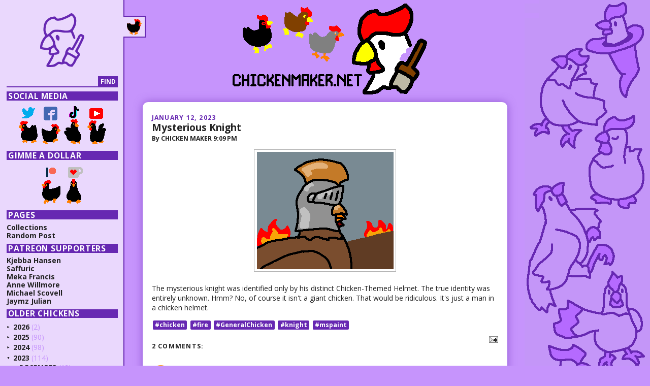

--- FILE ---
content_type: text/html; charset=UTF-8
request_url: https://www.chickenmaker.net/2023/01/mysterious-knight.html
body_size: 20436
content:
<!DOCTYPE html>
<html dir='ltr' xmlns='http://www.w3.org/1999/xhtml' xmlns:b='http://www.google.com/2005/gml/b' xmlns:data='http://www.google.com/2005/gml/data' xmlns:expr='http://www.google.com/2005/gml/expr'>
<head>
<link href='https://www.blogger.com/static/v1/widgets/2944754296-widget_css_bundle.css' rel='stylesheet' type='text/css'/>
<meta content='text/html; charset=UTF-8' http-equiv='Content-Type'/>
<meta content='blogger' name='generator'/>
<link href='https://www.chickenmaker.net/favicon.ico' rel='icon' type='image/x-icon'/>
<link href='https://www.chickenmaker.net/2023/01/mysterious-knight.html' rel='canonical'/>
<link rel="alternate" type="application/atom+xml" title="Chicken Maker - Atom" href="https://www.chickenmaker.net/feeds/posts/default" />
<link rel="alternate" type="application/rss+xml" title="Chicken Maker - RSS" href="https://www.chickenmaker.net/feeds/posts/default?alt=rss" />
<link rel="service.post" type="application/atom+xml" title="Chicken Maker - Atom" href="https://www.blogger.com/feeds/6794994473538581309/posts/default" />

<link rel="alternate" type="application/atom+xml" title="Chicken Maker - Atom" href="https://www.chickenmaker.net/feeds/5343022111321024199/comments/default" />
<!--Can't find substitution for tag [blog.ieCssRetrofitLinks]-->
<link href='https://blogger.googleusercontent.com/img/b/R29vZ2xl/AVvXsEiuJZyDxHOtJvO6tpvdmV8tqFNi2gW6xUCNOyTS4Avp93EmVAglHsSo488zeYuuTwxXzVPlMhPoYr5fSgdXt8GUnzV0IJXOeCJ7JJh2539aNMr5LQYNkhxklNL7W2K-LLeNQje4xvDU27Gowq-ylZI6DnsRboh2oRPOes7cdnlOMFBXrKdlM52MsjgELw/s1600/MysteriousKnight.PNG' rel='image_src'/>
<meta content='https://www.chickenmaker.net/2023/01/mysterious-knight.html' property='og:url'/>
<meta content='Mysterious Knight' property='og:title'/>
<meta content='The mysterious knight was identified only by his distinct Chicken-Themed Helmet. The true identity was entirely unknown. Hmm? No, of course ...' property='og:description'/>
<meta content='https://blogger.googleusercontent.com/img/b/R29vZ2xl/AVvXsEiuJZyDxHOtJvO6tpvdmV8tqFNi2gW6xUCNOyTS4Avp93EmVAglHsSo488zeYuuTwxXzVPlMhPoYr5fSgdXt8GUnzV0IJXOeCJ7JJh2539aNMr5LQYNkhxklNL7W2K-LLeNQje4xvDU27Gowq-ylZI6DnsRboh2oRPOes7cdnlOMFBXrKdlM52MsjgELw/w1200-h630-p-k-no-nu/MysteriousKnight.PNG' property='og:image'/>
<title>Chicken Maker: Mysterious Knight</title>
<meta content='width=device-width, initial-scale=1' name='viewport'/>
<link href='https://fonts.googleapis.com/css2?family=Open+Sans:wght@400;700;900&display=swap' rel='stylesheet'/>
<style id='page-skin-1' type='text/css'><!--
/*
-----------------------------------------------
Blogger Template Style
Name:     Chicken Maker
Designer: Chicken Maker
URL:      www.chickenmaker.net
Date:     January 2020
-----------------------------------------------
/*! normalize.css v8.0.0 | MIT License | github.com/necolas/normalize.css */html{line-height:1.15;-webkit-text-size-adjust:100%}body{margin:0}h1{font-size:2em;margin:0.67em 0}hr{-webkit-box-sizing:content-box;box-sizing:content-box;height:0;overflow:visible}pre{font-family:monospace, monospace;font-size:1em}a{background-color:transparent}abbr[title]{border-bottom:none;text-decoration:underline;-webkit-text-decoration:underline dotted;text-decoration:underline dotted}b,strong{font-weight:bolder}code,kbd,samp{font-family:monospace, monospace;font-size:1em}small{font-size:80%}sub,sup{font-size:75%;line-height:0;position:relative;vertical-align:baseline}sub{bottom:-0.25em}sup{top:-0.5em}img{border-style:none}button,input,optgroup,select,textarea{font-family:inherit;font-size:100%;line-height:1.15;margin:0}button,input{overflow:visible}button,select{text-transform:none}button,[type="button"],[type="reset"],[type="submit"]{-webkit-appearance:button}button::-moz-focus-inner,[type="button"]::-moz-focus-inner,[type="reset"]::-moz-focus-inner,[type="submit"]::-moz-focus-inner{border-style:none;padding:0}button:-moz-focusring,[type="button"]:-moz-focusring,[type="reset"]:-moz-focusring,[type="submit"]:-moz-focusring{outline:1px dotted ButtonText}fieldset{padding:0.35em 0.75em 0.625em}legend{-webkit-box-sizing:border-box;box-sizing:border-box;color:inherit;display:table;max-width:100%;padding:0;white-space:normal}progress{vertical-align:baseline}textarea{overflow:auto}[type="checkbox"],[type="radio"]{-webkit-box-sizing:border-box;box-sizing:border-box;padding:0}[type="number"]::-webkit-inner-spin-button,[type="number"]::-webkit-outer-spin-button{height:auto}[type="search"]{-webkit-appearance:textfield;outline-offset:-2px}[type="search"]::-webkit-search-decoration{-webkit-appearance:none}::-webkit-file-upload-button{-webkit-appearance:button;font:inherit}details{display:block}summary{display:list-item}template{display:none}[hidden]{display:none}html{font-size:16px;line-height:1.2;overflow-x:hidden}@media screen and (max-width: 1400px){html{font-size:14px}}*,*:before,*:after{box-sizing:border-box;-moz-box-sizing:border-box;-webkit-box-sizing:border-box}*:active,*:focus{border-color:inherit;box-shadow:none;-webkit-box-shadow:none;outline:none}img{height:auto;max-width:100%}iframe,embed,object,video{border:0}.sr{border:0;height:1px;left:-99999px;margin:0;overflow:hidden;padding:0;position:absolute;width:1px}h1,h2,h3,h4,h5,h6{margin:0;padding:0}ul[class]{list-style:none;margin:0;padding:0;text-indent:0}body{background-color:#c694fc;color:#222;font-family:"Open Sans",sans-serif;font-weight:normal;font-size:1rem;line-height:1.2;overflow:hidden;background-image:url("https://blogger.googleusercontent.com/img/b/R29vZ2xl/AVvXsEiEQ4LfJJSSgPdcCCiqezoX81Wkr0un2bt233RK36-lJk-VxCkTw_ZdAT1nfmAiFhQZuMTjv54W8n02cugfW3ZeXkSGW4f6HGT3kBhviSa-uIXaK2E2xteTlPOl64x6kqIPindjRRKz0Dw/s1005/column.PNG");background-position:top right;background-repeat:no-repeat;background-attachment:fixed}a{color:inherit;text-decoration:none;-webkit-transition:.3s all;transition:.3s all}a:hover,a:active,a:focus,a:target{color:#6728B2}.navbar{position:relative;z-index:100;background-color:#c694fc}.separator iframe{width:46.875rem;max-width:100%;height:26.25rem}.container{display:block;margin:0 auto 1.875rem;max-width:51.25rem}@media screen and (max-width: 800px){.container{padding:0 .625rem 0 .8125rem}}#header-wrapper{text-align:center}#header-wrapper a{display:inline-block;line-height:0}#header-wrapper img{display:block;margin:0}#footer-wrapper .copyright{font-size:.75rem;text-align:center}.status-msg-wrap{font-size:.75rem;position:static;margin:.9375rem;width:auto;border:.125rem solid #6728B2}.status-msg-wrap b{text-transform:uppercase;letter-spacing:.1em}.status-msg-wrap a{text-transform:uppercase;display:inline-block;color:#6728B2;font-weight:bold;letter-spacing:.1em}.status-msg-wrap a:hover,.status-msg-wrap a:active,.status-msg-wrap a:focus,.status-msg-wrap a:target{color:#c694fc}.status-msg-wrap .status-msg-body{position:static}#sidebar{position:absolute;padding:1.875rem .8125rem 1.875rem .9375rem;width:17.5rem;top:0;left:0;background-color:#EAD8FD;border-right:#6728B2 solid .125rem;-webkit-transition:.4s left;transition:.4s left;z-index:30}#sidebar:before{position:fixed;z-index:-1;content:' ';top:0;bottom:0;left:0;background-color:#EAD8FD;border-right:#6728B2 solid .125rem;-webkit-transition:.4s left;transition:.4s left;width:17.5rem}@media screen and (max-width: 1200px){#sidebar{width:19.375rem;left:-18.875rem}#sidebar:before{width:19.375rem;left:-18.875rem}}#sidebar.open{left:0}#sidebar.open:before{left:0}#sidebar.open #sidebar-toggle svg{-webkit-transform:scale(-1, 1);transform:scale(-1, 1)}#sidebar svg{margin:0 auto 1.25rem;display:block;width:6.25rem;height:auto;max-width:100%}#sidebar svg path{fill:#6728B2}#sidebar h2{font-size:1.125rem;text-transform:uppercase;letter-spacing:.05em;font-weight:bold;color:#fff;padding:0 .1875rem;margin:.5em 0;background-color:#6728B2}#sidebar #search-form{display:-webkit-box;display:-ms-flexbox;display:flex}#sidebar #search-form input{-webkit-appearance:none;background:none;background-color:transparent;border:none;border-radius:0}#sidebar #search-form input[type='text']{background:none;display:block;border:none;border-bottom:.125rem solid #6728B2;font-size:.875rem;-webkit-box-flex:1;-ms-flex:1;flex:1}#sidebar #search-form input[type='submit']{-webkit-box-flex:0;-ms-flex:none;flex:none;-webkit-appearance:none;background:none;background-color:transparent;border:none;border-radius:0;display:block;padding:.3125rem;font-size:.875rem;text-transform:uppercase;font-weight:bold;background-color:#6728B2;color:#fff}#sidebar ul.patreon{font-size:1rem;font-weight:bold}#sidebar ul.links{font-size:1rem;font-weight:bold}#sidebar ul.social{text-align:center}#sidebar ul.social li{display:inline-block}#sidebar ul.social a img{display:inline-block;position:relative;-webkit-transition:bottom .3s;transition:bottom .3s;bottom:0}#sidebar ul.social a:hover img,#sidebar ul.social a:active img,#sidebar ul.social a:focus img,#sidebar ul.social a:target img{bottom:.625rem}#sidebar .BlogArchive{font-size:1rem;line-height:1.1;font-weight:bold;text-transform:uppercase}#sidebar .BlogArchive #ArchiveList ul li{text-indent:0;padding-left:0}#sidebar .BlogArchive #ArchiveList ul ul li{padding-left:.9375rem;font-size:.9375rem}#sidebar .BlogArchive .toggle{font-size:.5rem;padding:0;display:inline-block;vertical-align:middle;color:#6728B2}#sidebar .BlogArchive .toggle:hover,#sidebar .BlogArchive .toggle:active,#sidebar .BlogArchive .toggle:focus,#sidebar .BlogArchive .toggle:target{color:#fff}#sidebar .BlogArchive .post-count-link{display:inline-block;vertical-align:middle}#sidebar .BlogArchive #ArchiveList ul ul .post-count-link{letter-spacing:.05em}#sidebar .BlogArchive .post-count{display:inline-block;vertical-align:middle;font-weight:normal;color:#c694fc}#sidebar .BlogArchive .posts{text-transform:none}#sidebar .BlogArchive .posts li{padding:.0625rem 0 .0625rem .9375rem}#sidebar .BlogArchive .posts a{color:#6728B2;text-decoration:none}#sidebar .BlogArchive .posts a:hover,#sidebar .BlogArchive .posts a:active,#sidebar .BlogArchive .posts a:focus,#sidebar .BlogArchive .posts a:target{color:#fff}#sidebar #sidebar-toggle{position:absolute;top:2.1875rem;left:100%;font-size:0;width:3.125rem;padding:.3125rem;height:3.125rem;background-color:#EAD8FD;border:.125rem solid #6728B2;border-left:none;border-radius:0;-webkit-transition:.3s all;transition:.3s all;display:block}#sidebar #sidebar-toggle svg{position:relative;bottom:0;-webkit-transition:bottom .3s;transition:bottom .3s}#sidebar #sidebar-toggle:hover,#sidebar #sidebar-toggle:active,#sidebar #sidebar-toggle:focus,#sidebar #sidebar-toggle:target{outline:none}#sidebar #sidebar-toggle:hover svg,#sidebar #sidebar-toggle:active svg,#sidebar #sidebar-toggle:focus svg,#sidebar #sidebar-toggle:target svg{bottom:.25rem}.post-outer{padding:1.5625rem 1.25rem;background-color:#fff;border-radius:.75rem;width:100%;background-color:#fff;-webkit-box-shadow:0 0 1.25rem #6728B288;box-shadow:0 0 1.25rem #6728B288;margin-bottom:1.875rem}@media screen and (max-width: 800px){.post-outer{padding:1.5625rem .9375rem}}.post-outer .entry-content{font-size:1rem;line-height:1.4}.post-outer .entry-content a{color:#6728B2;text-decoration:underline}.post-outer .entry-content a:hover,.post-outer .entry-content a:active,.post-outer .entry-content a:focus,.post-outer .entry-content a:target{color:#c694fc}.post-outer .date{color:#6728B2;text-transform:uppercase;letter-spacing:.1em;font-size:.875rem;font-weight:bold}.post-outer .post-header-line-1{font-size:.875rem;font-weight:bold;margin-bottom:.625rem}.post-outer .post-header-line-1 .fn{text-transform:uppercase}.post-outer .post-title{margin:0 0 .2em;font-size:1.375rem;font-weight:bold}.post-outer .separator{text-align:center}.post-outer .separator img{display:block}.post-outer .separator a{display:inline-block !important;padding:.3125rem !important;border:1px solid rgba(100,100,100,0.5);width:-webkit-fit-content;width:-moz-fit-content;width:fit-content}.post-outer .separator a:hover,.post-outer .separator a:active,.post-outer .separator a:focus,.post-outer .separator a:target{border:1px solid #6728B2}.post-outer .tr-caption-container{border:1px solid rgba(100,100,100,0.5)}.post-outer .post-labels{display:block;margin:.625rem 0;font-size:.875rem}.post-outer .post-labels li{display:inline-block;margin:.125rem}.post-outer .post-labels a{display:block;text-decoration:none;background-color:#6728B2;padding:.125rem .3125rem;border-radius:.1875rem;font-weight:bold;color:#fff}.post-outer .post-labels a:hover,.post-outer .post-labels a:active,.post-outer .post-labels a:focus,.post-outer .post-labels a:target{background-color:#c694fc}.post-outer .post-footer{margin-top:.625rem}.post-outer .post-footer-line .comment-link{font-size:.875rem;text-transform:uppercase;font-weight:bold;color:#6728B2}.post-outer .post-footer-line .comment-link:hover,.post-outer .post-footer-line .comment-link:active,.post-outer .post-footer-line .comment-link:focus,.post-outer .post-footer-line .comment-link:target{color:#c694fc}.post-outer .post-footer-line .post-icons{float:right}.comments h4{font-size:.875rem;font-weight:bold;text-transform:uppercase;letter-spacing:.1em}.comments .user{font-size:.875rem;font-weight:bold}.comments .datetime{color:#6728B2;text-transform:uppercase;font-size:.75rem}.comments .comment-content{font-size:1rem}.comments .comment-content .comment-content{text-align:left}.comments .thread-toggle>span{display:inline-block;vertical-align:middle}.comments .inline-thread{border-left:.1875rem solid #6728B2}.comments .comment-actions,.comments .thread-toggle{font-size:.875rem;text-transform:uppercase;font-weight:bold}.comments .comment-actions a,.comments .thread-toggle a{color:#6728B2;text-decoration:underline}.comments .comment-actions a:hover,.comments .comment-actions a:active,.comments .comment-actions a:focus,.comments .comment-actions a:target,.comments .thread-toggle a:hover,.comments .thread-toggle a:active,.comments .thread-toggle a:focus,.comments .thread-toggle a:target{color:#c694fc}.comments .comments-content .comment-replies{margin-left:.9375rem}.comments .continue{margin-left:2.5rem}.comments .comment-reply{font-size:.875rem;text-transform:uppercase;font-weight:bold;color:#6728B2;text-decoration:underline}.comments .comment-reply:hover,.comments .comment-reply:active,.comments .comment-reply:focus,.comments .comment-reply:target{color:#c694fc}#blog-pager{display:-webkit-box;display:-ms-flexbox;display:flex;-webkit-box-pack:justify;-ms-flex-pack:justify;justify-content:space-between;width:90%;margin:.625rem auto;font-size:.875rem;text-transform:uppercase;letter-spacing:.1em}#blog-pager #blog-pager-newer-link,#blog-pager #blog-pager-older-link{float:none}#blog-pager a{display:inline-block;text-decoration:none;background-color:#6728B2;padding:.125rem .3125rem;border-radius:.1875rem;font-weight:bold;color:#fff}#blog-pager a:hover,#blog-pager a:active,#blog-pager a:focus,#blog-pager a:target{background-color:#c694fc}#blog-pager a+li{margin-left:.3125rem}@media screen and (max-width: 800px){.separator{display:block;clear:none !important;width:-webkit-fit-content !important;width:-moz-fit-content !important;width:fit-content !important;margin:0 auto !important}.separator *{float:none !important;clear:none !important;margin:0 auto}.separator a{margin:0 auto !important}body{background-image:none}}.CSS_LIGHTBOX{z-index:200 !important}

--></style>
<script type='text/javascript'>

  var _gaq = _gaq || [];
  _gaq.push(['_setAccount', 'UA-9838128-2']);
  _gaq.push(['_trackPageview']);

  (function() {
    var ga = document.createElement('script'); ga.type = 'text/javascript'; ga.async = true;
    ga.src = ('https:' == document.location.protocol ? 'https://ssl' : 'http://www') + '.google-analytics.com/ga.js';
    var s = document.getElementsByTagName('script')[0]; s.parentNode.insertBefore(ga, s);
  })();

</script>
<link href='https://www.blogger.com/dyn-css/authorization.css?targetBlogID=6794994473538581309&amp;zx=25c9fdd8-b034-4395-ad9d-537e49df40a0' media='none' onload='if(media!=&#39;all&#39;)media=&#39;all&#39;' rel='stylesheet'/><noscript><link href='https://www.blogger.com/dyn-css/authorization.css?targetBlogID=6794994473538581309&amp;zx=25c9fdd8-b034-4395-ad9d-537e49df40a0' rel='stylesheet'/></noscript>
<meta name='google-adsense-platform-account' content='ca-host-pub-1556223355139109'/>
<meta name='google-adsense-platform-domain' content='blogspot.com'/>

<!-- data-ad-client=ca-pub-9023397821496149 -->

</head>
<body>
<!-- skip links for text browsers -->
<span class='sr' id='skiplinks'>
<a href='#main'>skip to main </a> |
      <a href='#sidebar'>skip to sidebar</a>
</span>
<!-- <b:section class='navbar' id='navbar' maxwidgets='1' showaddelement='no'> <b:widget id='Navbar1' locked='true' title='Navbar' type='Navbar'> <b:includable id='main'>&lt;script type=&quot;text/javascript&quot;&gt; function setAttributeOnload(object, attribute, val) { if(window.addEventListener) { window.addEventListener(&#39;load&#39;, function(){ object[attribute] = val; }, false); } else { window.attachEvent(&#39;onload&#39;, function(){ object[attribute] = val; }); } } &lt;/script&gt; &lt;div id=&quot;navbar-iframe-container&quot;&gt;&lt;/div&gt; &lt;script type=&quot;text/javascript&quot; src=&quot;https://apis.google.com/js/plusone.js&quot;&gt;&lt;/script&gt; &lt;script type=&quot;text/javascript&quot;&gt; gapi.load(&quot;gapi.iframes:gapi.iframes.style.bubble&quot;, function() { if (gapi.iframes &amp;&amp; gapi.iframes.getContext) { gapi.iframes.getContext().openChild({ url: &#39;https://www.blogger.com/navbar.g?targetBlogID\x3d868668846180843321\x26blogName\x3dTestBlog\x26publishMode\x3dPUBLISH_MODE_HOSTED\x26navbarType\x3dLIGHT\x26layoutType\x3dLAYOUTS\x26searchRoot\x3dhttp://test.chickenmaker.net/search\x26blogLocale\x3den\x26v\x3d2\x26homepageUrl\x3dhttp://test.chickenmaker.net/\x26vt\x3d7032802841005387645&#39;, where: document.getElementById(&quot;navbar-iframe-container&quot;), id: &quot;navbar-iframe&quot; }); } }); &lt;/script&gt;&lt;script type=&quot;text/javascript&quot;&gt; (function() { var script = document.createElement(&#39;script&#39;); script.type = &#39;text/javascript&#39;; script.src = &#39;//pagead2.googlesyndication.com/pagead/js/google_top_exp.js&#39;; var head = document.getElementsByTagName(&#39;head&#39;)[0]; if (head) { head.appendChild(script); }})(); &lt;/script&gt; </b:includable> </b:widget> </b:section> -->
<div id='header-wrapper'>
<a href='https://www.chickenmaker.net/'>
<img alt='Chicken Maker' src='https://blogger.googleusercontent.com/img/b/R29vZ2xl/AVvXsEggUVQoC39UpwIMUdXpwnlX8iJpiPd1lkxG9vQqobc4EOHHCxowwdjKBrIxnJkw3BC2mOkTibdelvUPD_paoweMyTx9nV7-g9O0Kj2lr180gIGgZsoqjV-F1j9Uxy_ib_eC6T1VLloaMAk/s411/header.PNG'/>
</a>
</div>
<div id='outer-wrapper'><div class='container'>
<div id='content-wrapper'>
<div id='crosscol-wrapper' style='text-align:center'>
<div class='crosscol no-items section' id='crosscol'></div>
</div>
<div id='main-wrapper'>
<div class='main section' id='main'><div class='widget Blog' data-version='1' id='Blog1'>
<div class='blog-posts hfeed'>
<div class='post-outer'>
<div class='post hentry'>
<a name='5343022111321024199'></a>
<abbr class='date'>January 12, 2023</abbr>
<h2 class='post-title entry-title'>
<a href='https://www.chickenmaker.net/2023/01/mysterious-knight.html'>Mysterious Knight</a>
</h2>
<div class='post-header-line-1'><span class='post-author vcard'>
By
<span class='fn'>Chicken Maker</span>
</span>
<span class='post-timestamp'>
9:09&#8239;PM
</span>
</div>
<div class='post-body entry-content'>
<p></p><div class="separator" style="clear: both; text-align: center;"><a href="https://blogger.googleusercontent.com/img/b/R29vZ2xl/AVvXsEiuJZyDxHOtJvO6tpvdmV8tqFNi2gW6xUCNOyTS4Avp93EmVAglHsSo488zeYuuTwxXzVPlMhPoYr5fSgdXt8GUnzV0IJXOeCJ7JJh2539aNMr5LQYNkhxklNL7W2K-LLeNQje4xvDU27Gowq-ylZI6DnsRboh2oRPOes7cdnlOMFBXrKdlM52MsjgELw/s269/MysteriousKnight.PNG" imageanchor="1" style="margin-left: 1em; margin-right: 1em;"><img border="0" data-original-height="231" data-original-width="269" height="231" src="https://blogger.googleusercontent.com/img/b/R29vZ2xl/AVvXsEiuJZyDxHOtJvO6tpvdmV8tqFNi2gW6xUCNOyTS4Avp93EmVAglHsSo488zeYuuTwxXzVPlMhPoYr5fSgdXt8GUnzV0IJXOeCJ7JJh2539aNMr5LQYNkhxklNL7W2K-LLeNQje4xvDU27Gowq-ylZI6DnsRboh2oRPOes7cdnlOMFBXrKdlM52MsjgELw/s1600/MysteriousKnight.PNG" width="269" /></a></div><br />The mysterious knight was identified only by his distinct Chicken-Themed Helmet. The true identity was entirely unknown. Hmm? No, of course it isn't a giant chicken. That would be ridiculous. It's just a man in a chicken helmet.<br /><p></p>
<div style='clear: both;'></div>
</div>
<div class='post-footer'>
<div class='post-footer-line post-footer-line-1'></div>
<ul class='post-labels'>
<li><a href='https://www.chickenmaker.net/search/label/%23chicken' rel='tag'>#chicken</a></li>
<li><a href='https://www.chickenmaker.net/search/label/%23fire' rel='tag'>#fire</a></li>
<li><a href='https://www.chickenmaker.net/search/label/%23GeneralChicken' rel='tag'>#GeneralChicken</a></li>
<li><a href='https://www.chickenmaker.net/search/label/%23knight' rel='tag'>#knight</a></li>
<li><a href='https://www.chickenmaker.net/search/label/%23mspaint' rel='tag'>#mspaint</a></li>
</ul>
<div class='post-footer-line post-footer-line-2'><span class='post-icons'>
<span class='item-action'>
<a href='https://www.blogger.com/email-post/6794994473538581309/5343022111321024199' title='Email Post'>
<img alt="" class="icon-action" height="13" src="//www.blogger.com/img/icon18_email.gif" width="18">
</a>
</span>
<span class='item-control blog-admin pid-1661839917'>
<a href='https://www.blogger.com/post-edit.g?blogID=6794994473538581309&postID=5343022111321024199&from=pencil' title='Edit Post'>
<img alt='' class='icon-action' height='18' src='https://resources.blogblog.com/img/icon18_edit_allbkg.gif' width='18'/>
</a>
</span>
</span>
<span class='post-comment-link'>
</span>
</div>
<div class='post-footer-line post-footer-line-3'></div>
</div>
</div>
<div class='comments' id='comments'>
<a name='comments'></a>
<h4>2 comments:</h4>
<div class='comments-content'>
<script async='async' src='' type='text/javascript'></script>
<script type='text/javascript'>
    (function() {
      var items = null;
      var msgs = null;
      var config = {};

// <![CDATA[
      var cursor = null;
      if (items && items.length > 0) {
        cursor = parseInt(items[items.length - 1].timestamp) + 1;
      }

      var bodyFromEntry = function(entry) {
        var text = (entry &&
                    ((entry.content && entry.content.$t) ||
                     (entry.summary && entry.summary.$t))) ||
            '';
        if (entry && entry.gd$extendedProperty) {
          for (var k in entry.gd$extendedProperty) {
            if (entry.gd$extendedProperty[k].name == 'blogger.contentRemoved') {
              return '<span class="deleted-comment">' + text + '</span>';
            }
          }
        }
        return text;
      }

      var parse = function(data) {
        cursor = null;
        var comments = [];
        if (data && data.feed && data.feed.entry) {
          for (var i = 0, entry; entry = data.feed.entry[i]; i++) {
            var comment = {};
            // comment ID, parsed out of the original id format
            var id = /blog-(\d+).post-(\d+)/.exec(entry.id.$t);
            comment.id = id ? id[2] : null;
            comment.body = bodyFromEntry(entry);
            comment.timestamp = Date.parse(entry.published.$t) + '';
            if (entry.author && entry.author.constructor === Array) {
              var auth = entry.author[0];
              if (auth) {
                comment.author = {
                  name: (auth.name ? auth.name.$t : undefined),
                  profileUrl: (auth.uri ? auth.uri.$t : undefined),
                  avatarUrl: (auth.gd$image ? auth.gd$image.src : undefined)
                };
              }
            }
            if (entry.link) {
              if (entry.link[2]) {
                comment.link = comment.permalink = entry.link[2].href;
              }
              if (entry.link[3]) {
                var pid = /.*comments\/default\/(\d+)\?.*/.exec(entry.link[3].href);
                if (pid && pid[1]) {
                  comment.parentId = pid[1];
                }
              }
            }
            comment.deleteclass = 'item-control blog-admin';
            if (entry.gd$extendedProperty) {
              for (var k in entry.gd$extendedProperty) {
                if (entry.gd$extendedProperty[k].name == 'blogger.itemClass') {
                  comment.deleteclass += ' ' + entry.gd$extendedProperty[k].value;
                } else if (entry.gd$extendedProperty[k].name == 'blogger.displayTime') {
                  comment.displayTime = entry.gd$extendedProperty[k].value;
                }
              }
            }
            comments.push(comment);
          }
        }
        return comments;
      };

      var paginator = function(callback) {
        if (hasMore()) {
          var url = config.feed + '?alt=json&v=2&orderby=published&reverse=false&max-results=50';
          if (cursor) {
            url += '&published-min=' + new Date(cursor).toISOString();
          }
          window.bloggercomments = function(data) {
            var parsed = parse(data);
            cursor = parsed.length < 50 ? null
                : parseInt(parsed[parsed.length - 1].timestamp) + 1
            callback(parsed);
            window.bloggercomments = null;
          }
          url += '&callback=bloggercomments';
          var script = document.createElement('script');
          script.type = 'text/javascript';
          script.src = url;
          document.getElementsByTagName('head')[0].appendChild(script);
        }
      };
      var hasMore = function() {
        return !!cursor;
      };
      var getMeta = function(key, comment) {
        if ('iswriter' == key) {
          var matches = !!comment.author
              && comment.author.name == config.authorName
              && comment.author.profileUrl == config.authorUrl;
          return matches ? 'true' : '';
        } else if ('deletelink' == key) {
          return config.baseUri + '/comment/delete/'
               + config.blogId + '/' + comment.id;
        } else if ('deleteclass' == key) {
          return comment.deleteclass;
        }
        return '';
      };

      var replybox = null;
      var replyUrlParts = null;
      var replyParent = undefined;

      var onReply = function(commentId, domId) {
        if (replybox == null) {
          // lazily cache replybox, and adjust to suit this style:
          replybox = document.getElementById('comment-editor');
          if (replybox != null) {
            replybox.height = '250px';
            replybox.style.display = 'block';
            replyUrlParts = replybox.src.split('#');
          }
        }
        if (replybox && (commentId !== replyParent)) {
          replybox.src = '';
          document.getElementById(domId).insertBefore(replybox, null);
          replybox.src = replyUrlParts[0]
              + (commentId ? '&parentID=' + commentId : '')
              + '#' + replyUrlParts[1];
          replyParent = commentId;
        }
      };

      var hash = (window.location.hash || '#').substring(1);
      var startThread, targetComment;
      if (/^comment-form_/.test(hash)) {
        startThread = hash.substring('comment-form_'.length);
      } else if (/^c[0-9]+$/.test(hash)) {
        targetComment = hash.substring(1);
      }

      // Configure commenting API:
      var configJso = {
        'maxDepth': config.maxThreadDepth
      };
      var provider = {
        'id': config.postId,
        'data': items,
        'loadNext': paginator,
        'hasMore': hasMore,
        'getMeta': getMeta,
        'onReply': onReply,
        'rendered': true,
        'initComment': targetComment,
        'initReplyThread': startThread,
        'config': configJso,
        'messages': msgs
      };

      var render = function() {
        if (window.goog && window.goog.comments) {
          var holder = document.getElementById('comment-holder');
          window.goog.comments.render(holder, provider);
        }
      };

      // render now, or queue to render when library loads:
      if (window.goog && window.goog.comments) {
        render();
      } else {
        window.goog = window.goog || {};
        window.goog.comments = window.goog.comments || {};
        window.goog.comments.loadQueue = window.goog.comments.loadQueue || [];
        window.goog.comments.loadQueue.push(render);
      }
    })();
// ]]>
  </script>
<div id='comment-holder'>
<div class="comment-thread toplevel-thread"><ol id="top-ra"><li class="comment" id="c1170533980757826956"><div class="avatar-image-container"><img src="//www.blogger.com/img/blogger_logo_round_35.png" alt=""/></div><div class="comment-block"><div class="comment-header"><cite class="user"><a href="https://www.blogger.com/profile/16435866128255171321" rel="nofollow">Anne</a></cite><span class="icon user "></span><span class="datetime secondary-text"><a rel="nofollow" href="https://www.chickenmaker.net/2023/01/mysterious-knight.html?showComment=1673588024788#c1170533980757826956">January 13, 2023 at 12:33&#8239;AM</a></span></div><p class="comment-content">Sir Clucks-A-Lot</p><span class="comment-actions secondary-text"><a class="comment-reply" target="_self" data-comment-id="1170533980757826956">Reply</a><span class="item-control blog-admin blog-admin pid-154545403"><a target="_self" href="https://www.blogger.com/comment/delete/6794994473538581309/1170533980757826956">Delete</a></span></span></div><div class="comment-replies"><div id="c1170533980757826956-rt" class="comment-thread inline-thread hidden"><span class="thread-toggle thread-expanded"><span class="thread-arrow"></span><span class="thread-count"><a target="_self">Replies</a></span></span><ol id="c1170533980757826956-ra" class="thread-chrome thread-expanded"><div></div><div id="c1170533980757826956-continue" class="continue"><a class="comment-reply" target="_self" data-comment-id="1170533980757826956">Reply</a></div></ol></div></div><div class="comment-replybox-single" id="c1170533980757826956-ce"></div></li><li class="comment" id="c6131206864246212257"><div class="avatar-image-container"><img src="//resources.blogblog.com/img/blank.gif" alt=""/></div><div class="comment-block"><div class="comment-header"><cite class="user">A chicken cultist named Kyle</cite><span class="icon user "></span><span class="datetime secondary-text"><a rel="nofollow" href="https://www.chickenmaker.net/2023/01/mysterious-knight.html?showComment=1674536341218#c6131206864246212257">January 23, 2023 at 11:59&#8239;PM</a></span></div><p class="comment-content">I would yes</p><span class="comment-actions secondary-text"><a class="comment-reply" target="_self" data-comment-id="6131206864246212257">Reply</a><span class="item-control blog-admin blog-admin pid-446554777"><a target="_self" href="https://www.blogger.com/comment/delete/6794994473538581309/6131206864246212257">Delete</a></span></span></div><div class="comment-replies"><div id="c6131206864246212257-rt" class="comment-thread inline-thread hidden"><span class="thread-toggle thread-expanded"><span class="thread-arrow"></span><span class="thread-count"><a target="_self">Replies</a></span></span><ol id="c6131206864246212257-ra" class="thread-chrome thread-expanded"><div></div><div id="c6131206864246212257-continue" class="continue"><a class="comment-reply" target="_self" data-comment-id="6131206864246212257">Reply</a></div></ol></div></div><div class="comment-replybox-single" id="c6131206864246212257-ce"></div></li></ol><div id="top-continue" class="continue"><a class="comment-reply" target="_self">Add comment</a></div><div class="comment-replybox-thread" id="top-ce"></div><div class="loadmore hidden" data-post-id="5343022111321024199"><a target="_self">Load more...</a></div></div>
</div>
</div>
<p class='comment-footer'>
<div class='comment-form'>
<a name='comment-form'></a>
<p>
</p>
<a href='https://www.blogger.com/comment/frame/6794994473538581309?po=5343022111321024199&hl=en&saa=85391&origin=https://www.chickenmaker.net' id='comment-editor-src'></a>
<iframe allowtransparency='true' class='blogger-iframe-colorize blogger-comment-from-post' frameborder='0' height='410px' id='comment-editor' name='comment-editor' src='' width='100%'></iframe>
<script src='https://www.blogger.com/static/v1/jsbin/2830521187-comment_from_post_iframe.js' type='text/javascript'></script>
<script type='text/javascript'>
      BLOG_CMT_createIframe('https://www.blogger.com/rpc_relay.html');
    </script>
</div>
</p>
<div id='backlinks-container'>
<div id='Blog1_backlinks-container'>
</div>
</div>
</div>
</div>
</div>
<div class='blog-pager' id='blog-pager'>
<div>
<span id='blog-pager-newer-link'>
<a class='blog-pager-newer-link' href='https://www.chickenmaker.net/2023/01/3-scrawl.html' id='Blog1_blog-pager-newer-link' title='Newer Post'>Newer</a>
</span>
</div>
<div>
<span id='blog-pager-older-link'>
<a class='blog-pager-older-link' href='https://www.chickenmaker.net/2023/01/better-eyes.html' id='Blog1_blog-pager-older-link' title='Older Post'>Older</a>
</span>
</div>
</div>
<div class='post-feeds'>
</div>
</div></div>
</div>
<div id='sidebar-wrapper'>
<div class='sidebar toggle-sidebar section' id='sidebar'><div class='widget HTML' data-version='1' id='HTML6'>
<div class='widget-content'>
<button id="sidebar-toggle">
<span class = "sr">Sidebar Toggle</span>
<svg
   xmlns:dc="http://purl.org/dc/elements/1.1/"
   xmlns:cc="http://creativecommons.org/ns#"
   xmlns:rdf="http://www.w3.org/1999/02/22-rdf-syntax-ns#"
   xmlns:svg="http://www.w3.org/2000/svg"
   xmlns="http://www.w3.org/2000/svg"
   xmlns:sodipodi="http://sodipodi.sourceforge.net/DTD/sodipodi-0.dtd"
   xmlns:inkscape="http://www.inkscape.org/namespaces/inkscape"
   width="17.638887mm"
   height="17.638887mm"
   viewbox="0 0 17.638887 17.638887"
   version="1.1">
   
  <g
     transform="translate(-32.757937,-25.86508)">
    <g
       id="g3252"
       transform="translate(7.8997031,-33.980062)">
      
      <path
         style="fill:#fe7f00;stroke-width:0.35277775"
         d="m 33.835069,76.394958 -0.237026,-0.383517 0.392595,-0.392594 0.392595,-0.392596 V 74.76764 74.309029 h -1.411111 -1.411111 v 0.282223 0.282222 l 0.423333,0.423333 0.423334,0.423333 -0.433044,0.433043 -0.433042,0.433043 -0.607652,-0.433885 -0.607651,-0.433886 -0.79375,-0.343203 -0.79375,-0.343204 v -0.394536 -0.394536 l 0.664643,-0.173809 0.664643,-0.173808 -1.52056,-1.401603 -1.52056,-1.401604 -0.555194,-1.629404 -0.555194,-1.629405 v -1.305072 -1.305072 l 0.529167,-0.439169 0.529166,-0.439169 0.467005,0.38758 0.467005,0.387579 0.410268,-0.410267 0.410267,-0.410267 0.915037,0.859633 0.915038,0.859633 h 1.543893 1.543892 l 0.533134,-0.705555 0.533133,-0.705556 0.01122,-0.739549 0.01122,-0.73955 -0.569888,-1.142368 -0.569888,-1.142367 0.38393,-0.38393 0.383929,-0.38393 0.825907,0.376309 0.825907,0.376308 0.55912,-0.312899 0.559119,-0.312899 0.948193,0.491929 0.948194,0.491929 0.52919,0.755524 0.52919,0.755525 -0.426592,0.514012 -0.426592,0.514012 h 0.504936 0.504936 l 0.684787,0.529402 0.684788,0.529402 -0.820661,0.695464 -0.820661,0.695465 0.215251,0.348284 0.215251,0.348283 -0.356619,0.631711 -0.356619,0.631711 -0.375733,1.503937 -0.375732,1.503937 -1.080033,1.230091 -1.080034,1.23009 h -0.492621 -0.492622 v 0.27849 0.27849 l 0.970139,-0.01391 0.970139,-0.01391 v 0.52443 0.52443 l -1.5875,0.777664 -1.5875,0.777663 -0.243764,0.02083 -0.243763,0.02082 z"
         id="path3258"
         inkscape:connector-curvature="0" />
      <path
         style="fill:#fe0000;stroke-width:0.35277775"
         d="m 29.973511,73.646856 -1.058333,-0.659536 -0.956435,-1.01984 -0.956435,-1.019839 -0.54287,-1.538659 -0.542871,-1.538659 v -1.323562 -1.323562 l 0.529167,-0.439169 0.529166,-0.439169 0.467005,0.38758 0.467005,0.387579 0.410268,-0.410267 0.410267,-0.410267 0.915037,0.859633 0.915038,0.859633 h 1.543893 1.543892 l 0.533134,-0.705555 0.533133,-0.705556 0.01122,-0.739549 0.01122,-0.73955 -0.569888,-1.142368 -0.569888,-1.142367 0.38393,-0.38393 0.383929,-0.38393 0.825907,0.376309 0.825907,0.376308 0.55912,-0.312899 0.559119,-0.312899 0.948193,0.491929 0.948194,0.491929 0.518575,0.74037 0.518576,0.74037 -0.549171,0.784051 -0.54917,0.78405 v 0.638132 0.638133 l 0.50189,0.192593 0.50189,0.192593 0.197945,0.515837 0.197945,0.515836 -0.338947,0.603415 -0.338948,0.603415 -0.375733,1.503937 -0.375732,1.503937 -1.107509,1.261384 -1.107509,1.261383 -1.007738,-0.201548 -1.007739,-0.201547 -0.200706,0.523032 -0.200707,0.523032 -1.637951,-0.0013 -1.637951,-0.0013 z"
         id="path3256"
         inkscape:connector-curvature="0" />
      <path
         style="fill:#000000;stroke-width:0.35277775"
         d="m 29.973511,73.646856 -1.058333,-0.659536 -0.956435,-1.01984 -0.956435,-1.019839 -0.54287,-1.538659 -0.542871,-1.538659 v -1.323562 -1.323562 l 0.529167,-0.439169 0.529166,-0.439169 0.467005,0.38758 0.467005,0.387579 0.410268,-0.410267 0.410267,-0.410267 0.915037,0.859633 0.915038,0.859633 h 1.543893 1.543892 l 0.533134,-0.705555 0.533133,-0.705556 0.01122,-0.716407 0.01122,-0.716408 1.084309,-0.409281 1.08431,-0.409281 1.187012,0.596522 1.187013,0.596522 -0.200202,0.881945 -0.200203,0.881944 -0.307231,0.335139 -0.307231,0.335139 v 0.668027 0.668026 l 0.705556,0.184507 0.705555,0.184507 -0.002,0.399827 -0.002,0.399828 -0.370055,1.332559 -0.370055,1.33256 -1.103109,1.256372 -1.103109,1.256372 -1.007739,-0.201548 -1.007738,-0.201547 -0.200706,0.523032 -0.200691,0.523032 -1.637951,-0.0013 -1.637951,-0.0013 z"
         id="path3254"
         inkscape:connector-curvature="0" />
    
  


</path
></path
></path
></g
></g
></svg
></button>

<svg
   xmlns:dc="http://purl.org/dc/elements/1.1/"
   xmlns:cc="http://creativecommons.org/ns#"
   xmlns:rdf="http://www.w3.org/1999/02/22-rdf-syntax-ns#"
   xmlns:svg="http://www.w3.org/2000/svg"
   xmlns="http://www.w3.org/2000/svg"
   xmlns:sodipodi="http://sodipodi.sourceforge.net/DTD/sodipodi-0.dtd"
   xmlns:inkscape="http://www.inkscape.org/namespaces/inkscape"
   width="52.096371mm"
   height="63.053406mm"
   viewbox="0 0 52.096371 63.053406"
   version="1.1"
   id="svg8">
  <g
     transform="translate(-21.561369,-16.205355)">
    <path
       style="stroke-width:0.35277775"
       d="m 29.386815,78.93388 c -0.671137,-0.69868 -0.527616,-2.22932 0.308726,-3.29256 0.85958,-1.09278 5.600301,-9.39278 5.600301,-9.80494 0,-0.15028 -0.409087,-0.27324 -0.909081,-0.27324 -0.541846,0 -1.341156,-0.43207 -1.978667,-1.06958 -0.87229,-0.87229 -1.029966,-1.26273 -0.854807,-2.11667 0.118127,-0.57589 0.31217,-1.52333 0.431206,-2.10541 l 0.216429,-1.05834 h -2.131179 c -2.771632,0 -7.527995,-0.66553 -8.091261,-1.13217 -0.592115,-0.49054 -0.548511,-3.12991 0.09694,-5.86788 0.552185,-2.34233 2.665587,-6.31538 4.425737,-8.32008 l 1.032966,-1.17648 -0.956301,-2.07044 c -1.252744,-2.71225 -1.454601,-5.92735 -0.626416,-9.977285 0.725019,-3.545436 1.243842,-4.506809 3.767939,-6.981939 2.214813,-2.171847 4.233978,-3.137673 7.271587,-3.478214 l 2.224258,-0.249357 1.220269,1.332223 c 1.20383,1.314276 1.247526,1.329331 3.243796,1.117602 2.897045,-0.307268 10.370505,-3.401461 13.024296,-5.392374 1.751831,-1.31425 2.572897,-1.109422 4.754104,1.185989 2.41102,2.537256 2.93946,4.193068 2.67761,8.390113 -0.15383,2.465706 -0.40817,3.454609 -1.45603,5.661082 -0.698289,1.47042 -1.594745,3.13008 -1.992106,3.68812 -0.536406,0.75331 -0.633875,1.17768 -0.378446,1.64772 0.757657,1.39425 2.046302,4.6086 2.490652,6.21259 0.41895,1.5123 0.40605,1.76354 -0.11749,2.28707 -0.868799,0.86881 -1.640305,0.20758 -2.631399,-2.25532 -0.461123,-1.14591 -1.126416,-2.79784 -1.478428,-3.67096 -0.532624,-1.32112 -0.778112,-1.56857 -1.462963,-1.47466 -3.391302,0.46504 -7.531892,0.43135 -9.778127,-0.0795 -1.360139,-0.30935 -3.878999,-0.56246 -5.597467,-0.56246 -2.840603,0 -3.27084,0.0928 -4.735272,1.02153 -0.885932,0.56184 -1.867763,1.38841 -2.181847,1.83683 -0.539145,0.76974 -0.524101,0.86545 0.269166,1.7125 2.360318,2.52033 4.443665,6.90566 4.443665,9.35366 0,0.61182 0.3175,1.76954 0.705555,2.57272 0.388056,0.80319 0.705556,1.60206 0.705556,1.77527 0,0.17321 0.802206,1.23165 1.78268,2.3521 1.539902,1.75973 1.76811,2.21161 1.675694,3.31808 -0.09372,1.12206 -0.302196,1.37935 -1.681041,2.07466 -0.978581,0.49347 -2.213067,0.79375 -3.263194,0.79375 -1.673104,0 -1.689139,0.011 -1.689139,1.15518 0,0.7789 -0.80296,2.57527 -2.46509,5.51486 -1.355799,2.39782 -2.645237,4.57674 -2.865418,4.84204 -0.327441,0.39454 -0.138706,0.48237 1.036615,0.48237 2.770624,0 4.929111,-0.71092 7.172294,-2.36226 2.277703,-1.67674 2.714719,-1.748 5.961693,-0.97202 0.851578,0.20351 0.89466,0.14773 0.762203,-0.98685 -0.11006,-0.94274 0.295668,-2.03496 1.877899,-5.0553 1.410762,-2.69302 2.000507,-4.20484 1.959211,-5.02247 -0.0694,-1.37401 1.656137,-4.61704 3.032775,-5.69991 0.949709,-0.74704 3.083859,-0.97053 3.459762,-0.3623 0.35137,0.56853 1.384614,0.40589 1.816682,-0.28597 1.005811,-1.61056 7.179155,-13.19946 7.179155,-13.47706 0,-0.48078 2.28444,-2.11197 2.95776,-2.11197 0.77954,0 3.13697,1.20763 3.71349,1.90229 0.30547,0.36807 0.37093,1.01336 0.2034,2.005 -0.23442,1.38748 -4.57601,10.47627 -6.81218,14.26076 l -1.04224,1.76389 1.37182,1.49143 c 1.77229,1.92679 1.79252,3.04688 0.10105,5.59519 -0.69894,1.05299 -1.47661,2.03239 -1.72817,2.17645 -0.25156,0.14406 -0.86384,1.26552 -1.36062,2.49212 -0.49679,1.22661 -1.74038,3.26197 -2.763541,4.52304 l -1.860289,2.29285 -2.109244,-0.2448 c -1.582925,-0.18372 -2.437307,-0.50845 -3.423984,-1.30136 -0.723107,-0.58111 -1.398949,-1.276 -1.501871,-1.54421 -0.219566,-0.57218 -3.220148,-0.68584 -3.560662,-0.13488 -0.284137,0.45974 -3.038274,0.45436 -4.2552,-0.008 -0.838087,-0.31863 -1.162311,-0.19709 -2.757863,1.03387 -0.994467,0.76723 -2.28398,1.58291 -2.865585,1.81263 -1.618034,0.63908 -9.063815,0.87301 -9.612323,0.302 z m 30.239873,-4.18485 c 0.608739,-0.7686 1.477207,-2.30789 1.92993,-3.42066 l 0.823129,-2.02321 -1.635703,-1.25325 c -1.672992,-1.28181 -5.869802,-3.5471 -6.571583,-3.5471 -0.619442,0 -4.228509,7.1658 -3.960642,7.86385 0.162366,0.42312 0.633377,0.60282 1.580054,0.60282 1.132495,0 1.598523,0.25452 2.906746,1.5875 2.089686,2.12923 3.3536,2.17798 4.928069,0.19005 z m 5.618589,-9.02656 0.73857,-1.25179 -1.58567,-1.69521 c -0.87212,-0.93237 -1.58567,-1.94034 -1.58567,-2.23994 0,-0.29959 0.64662,-1.60908 1.43694,-2.90997 1.74267,-2.86849 6.67695,-12.77626 6.67695,-13.40695 0,-0.24871 -0.25111,-0.54856 -0.55802,-0.66633 -0.7999,-0.30695 -1.20587,-0.26472 -1.20587,0.12546 0,0.64038 -8.337169,15.76651 -8.872491,16.09736 -0.188592,0.11655 -1.115388,-0.1204 -2.059549,-0.52657 -0.94416,-0.40616 -1.926635,-0.65693 -2.183281,-0.55726 -0.419375,0.16287 -2.054123,2.66928 -2.054123,3.14941 0,0.10707 0.264608,0.19469 0.588017,0.19469 0.661219,0 6.881128,3.2469 8.185707,4.27309 1.19797,0.94232 1.63817,0.83824 2.47849,-0.58599 z M 38.256055,62.57299 c 1.531104,-0.27286 2.945915,-0.6582 3.144027,-0.85631 0.245084,-0.24508 -0.117086,-0.878 -1.133224,-1.98038 -0.821385,-0.89109 -1.651495,-2.07361 -1.844691,-2.62781 l -0.351264,-1.00763 -1.740308,0.9335 c -1.528154,0.81972 -1.740309,1.07113 -1.740309,2.06235 0,0.62086 -0.165229,1.56342 -0.367176,2.09458 -0.763015,2.00689 -0.322375,2.15785 4.032945,1.3817 z M 33.7383,55.48272 c 3.059607,-1.51178 3.599729,-2.38417 2.9605,-4.78171 -0.434098,-1.62816 -2.289034,-4.92087 -3.750805,-6.65809 l -0.871283,-1.03546 -1.856119,1.2324 c -1.420145,0.94292 -2.241939,1.881 -3.498698,3.99375 -1.545509,2.59818 -3.058661,7.22563 -2.53423,7.75006 0.253025,0.25303 3.21162,0.63954 5.437418,0.71036 1.148582,0.0365 2.235658,-0.28359 4.113217,-1.21131 z M 31.328353,40.42773 c 0.767907,-0.43656 1.818785,-1.29624 2.335285,-1.9104 0.516499,-0.61416 1.639246,-1.52697 2.494993,-2.02847 1.437732,-0.84257 1.872659,-0.9114 5.726418,-0.90631 2.412601,0.003 5.062711,0.22094 6.287181,0.5166 4.022588,0.97129 7.706173,0.57345 9.622821,-1.0393 1.440572,-1.21216 3.552536,-5.920046 3.824954,-8.526392 0.275893,-2.639602 -0.485058,-5.220389 -1.954272,-6.627987 l -1.011248,-0.968836 -1.392463,0.92149 c -1.889118,1.250158 -8.162213,3.982442 -10.602928,4.618167 -1.092569,0.284578 -2.900112,0.517415 -4.016762,0.517415 -1.784268,0 -2.187273,-0.137847 -3.325983,-1.137649 -0.977493,-0.85825 -1.565326,-1.110867 -2.393526,-1.028603 -2.615631,0.259807 -5.774368,2.35711 -7.24746,4.812085 -0.848574,1.414189 -1.933012,6.84233 -1.705636,8.53754 0.157083,1.17114 1.589471,5.0444 1.865493,5.0444 0.05332,0 0.725226,-0.35719 1.493133,-0.79375 z m 9.841046,6.78929 c -1.212467,-1.44093 -1.599134,-4.00807 -0.745737,-4.95107 0.875994,-0.96796 1.811101,-0.8626 3.013205,0.3395 0.884034,0.88404 1.031196,1.3019 1.031196,2.92806 0,1.04327 -0.1905,2.08736 -0.423333,2.32019 -0.73397,0.73397 -1.948251,0.4651 -2.875331,-0.63668 z"
       id="path3722"
       inkscape:connector-curvature="0">
</path
></g
></svg
>
<div></div>

<form action="https://www.chickenmaker.net/search" name="input" method="get" id = "search-form">
<input value=" " name="q" size="20" type="text" aria-label="Search" placeholder = "Find a Chicken..." />
<input value="Find" type="submit"/>
</form>

<h2>Social Media</h2>
<ul class = "social">
<li><a href = "https://twitter.com/ChickenMakerNet" target = "_blank"><img src="https://blogger.googleusercontent.com/img/b/R29vZ2xl/AVvXsEi540UhRQEKkLlvSRXGyS3ZQGuixcPqmX8tE1_5REYoxBN1vclhJdM3m3ebBOThk9dg_MsLx5dd1mn1_EExp_K0NQHZCqgyuPVCuFu6XgL_yle6YkYAZ4nD6fnJXLTPz09jE98If7tXdn0/s0/socialtw.PNG" alt="twitter" /></a></li>
<li><a href = "https://www.facebook.com/ChickenMaker/" target = "_blank"><img src="https://blogger.googleusercontent.com/img/b/R29vZ2xl/AVvXsEggbBgPLS2w_qxp1mevXNL6LVMjrGp5KB2DERQq371dLZ0t-naAjjz1Wrqyc3vSGqYypUk63N1svLn65LMNoL-XQ3HsaUtTVypjHa4eRRc-GmDQag3DV311Opx7j9moR9s5IZAgmvSBElCf/s80/socialfb.PNG" alt="facebook" /></a></li>
<li><a href = "https://www.tiktok.com/@chickenmakernet" target = "_blank"><img src="https://blogger.googleusercontent.com/img/b/R29vZ2xl/AVvXsEjPjHuYvQtkBvk8msQXtaLRC1IkHQ1LhCW2dtyEDhNL1jK8oLZTsRMgSa756AMl_mB90KXBlG5Qnf22IqpJoDS_vvCIFF7jcWm_xpP0gN6EQFusoVd3NRgkOwNxA5CWi7EWcwVnavXvD1Y2JOA30tyfk4PGgJs7M4SnZ9ZC8vQZPXeIAhLPLJIqIDFKeGY5/s1600/socialtt.PNG" alt="tiktok" /></a></li>
<li><a href = "https://www.youtube.com/channel/UCreFdmYlF5WaJMdgmzwXTPw" target = "_blank"><img src="https://blogger.googleusercontent.com/img/b/R29vZ2xl/AVvXsEiTtVU6kSfOOIrbI4CO80ZsnfiTSgSALe3zlg2EG-0iVJ1AR1gG3ZMQSoPPG6jZjhguMc3AxEG5bLHP49E9Iln-Iezu1BAfP7kB0COXIdYNTUotD40aD6v7ZgstWx_9Kc5SdfulL-rEguWbg2e_BfbXQuQ0vfbLaT3d7b3LDn6JzMXTGTQPGV9UXqGstLt9/s80/socialyt.PNG" alt="youtube" /></a></li>
</ul>

<h2>Gimme a Dollar</h2>
<ul class="social">
<li><a href = "https://www.patreon.com/ChickenMaker" target = "_blank"><img src="https://blogger.googleusercontent.com/img/b/R29vZ2xl/AVvXsEjg9iGO7OvEUx8sxa2aLdTAwxuEyXcuRMEHzcft2jDFE1bps0k9Ioup5Aaz7u4c2Sa8LUZXfnt93AgXQiIUGbHNqfo_ks8gQoLKRcG_yNQy-108AOd0hKd9hwgzJCCernL1fM2QSIgAEAw/s0/socialpa.PNG" alt="patreon" /></a></li>
<li><a href = "https://ko-fi.com/chickenmaker" target = "_blank"><img src="https://blogger.googleusercontent.com/img/b/R29vZ2xl/AVvXsEj--txMUxd4HQAVfR1lVnNUAqicmfN8-uZp2MTBAuTabJii_ZK9BILXs59D_CKPBLsabZZJPnVq34u4RG5zexRZniOC5Ec3LvYJ-O6_NrICL0toguC3_6Q1LclJXf-yPdla-cRE7AOSgddPcE5XGzqBOwD3O_fyTMfjftdqnUycYxss4WZ4jE2JXLJRSg/s80/socialkofi.png" alt="kofi" /></a></li>
</ul>
<h2>Pages</h2>
<ul class = "links">
<li><a href = "http://www.chickenmaker.net/p/collections.html" >Collections</a></li>
<li><a href="#random" onclick="feelingLucky()">Random Post</a></li>
</ul>
</div>
<div class='clear'></div>
</div><div class='widget HTML' data-version='1' id='HTML2'>
<div class='widget-content'>
<h2>Patreon Supporters</h2>
<ul class = "patreon">
<li>Kjebba Hansen</li>
<li>Saffuric</li>
<li>Meka Francis</li>
<li>Anne Willmore</li>
<li>Michael Scovell</li>
<li>Jaymz Julian</li>
</ul>
</div>
<div class='clear'></div>
</div><div class='widget BlogArchive' data-version='1' id='BlogArchive1'>
<h2>Older Chickens</h2>
<div class='widget-content'>
<div id='ArchiveList'>
<div id='BlogArchive1_ArchiveList'>
<ul class='hierarchy'>
<li class='archivedate collapsed'>
<a class='toggle' href='javascript:void(0)'>
<span class='zippy'>

        &#9658;&#160;
      
</span>
</a>
<a class='post-count-link' href='https://www.chickenmaker.net/2026/'>
2026
</a>
<span class='post-count' dir='ltr'>(2)</span>
<ul class='hierarchy'>
<li class='archivedate collapsed'>
<a class='toggle' href='javascript:void(0)'>
<span class='zippy'>

        &#9658;&#160;
      
</span>
</a>
<a class='post-count-link' href='https://www.chickenmaker.net/2026/01/'>
January
</a>
<span class='post-count' dir='ltr'>(2)</span>
</li>
</ul>
</li>
</ul>
<ul class='hierarchy'>
<li class='archivedate collapsed'>
<a class='toggle' href='javascript:void(0)'>
<span class='zippy'>

        &#9658;&#160;
      
</span>
</a>
<a class='post-count-link' href='https://www.chickenmaker.net/2025/'>
2025
</a>
<span class='post-count' dir='ltr'>(90)</span>
<ul class='hierarchy'>
<li class='archivedate collapsed'>
<a class='toggle' href='javascript:void(0)'>
<span class='zippy'>

        &#9658;&#160;
      
</span>
</a>
<a class='post-count-link' href='https://www.chickenmaker.net/2025/12/'>
December
</a>
<span class='post-count' dir='ltr'>(7)</span>
</li>
</ul>
<ul class='hierarchy'>
<li class='archivedate collapsed'>
<a class='toggle' href='javascript:void(0)'>
<span class='zippy'>

        &#9658;&#160;
      
</span>
</a>
<a class='post-count-link' href='https://www.chickenmaker.net/2025/11/'>
November
</a>
<span class='post-count' dir='ltr'>(6)</span>
</li>
</ul>
<ul class='hierarchy'>
<li class='archivedate collapsed'>
<a class='toggle' href='javascript:void(0)'>
<span class='zippy'>

        &#9658;&#160;
      
</span>
</a>
<a class='post-count-link' href='https://www.chickenmaker.net/2025/10/'>
October
</a>
<span class='post-count' dir='ltr'>(9)</span>
</li>
</ul>
<ul class='hierarchy'>
<li class='archivedate collapsed'>
<a class='toggle' href='javascript:void(0)'>
<span class='zippy'>

        &#9658;&#160;
      
</span>
</a>
<a class='post-count-link' href='https://www.chickenmaker.net/2025/09/'>
September
</a>
<span class='post-count' dir='ltr'>(7)</span>
</li>
</ul>
<ul class='hierarchy'>
<li class='archivedate collapsed'>
<a class='toggle' href='javascript:void(0)'>
<span class='zippy'>

        &#9658;&#160;
      
</span>
</a>
<a class='post-count-link' href='https://www.chickenmaker.net/2025/08/'>
August
</a>
<span class='post-count' dir='ltr'>(9)</span>
</li>
</ul>
<ul class='hierarchy'>
<li class='archivedate collapsed'>
<a class='toggle' href='javascript:void(0)'>
<span class='zippy'>

        &#9658;&#160;
      
</span>
</a>
<a class='post-count-link' href='https://www.chickenmaker.net/2025/07/'>
July
</a>
<span class='post-count' dir='ltr'>(8)</span>
</li>
</ul>
<ul class='hierarchy'>
<li class='archivedate collapsed'>
<a class='toggle' href='javascript:void(0)'>
<span class='zippy'>

        &#9658;&#160;
      
</span>
</a>
<a class='post-count-link' href='https://www.chickenmaker.net/2025/06/'>
June
</a>
<span class='post-count' dir='ltr'>(6)</span>
</li>
</ul>
<ul class='hierarchy'>
<li class='archivedate collapsed'>
<a class='toggle' href='javascript:void(0)'>
<span class='zippy'>

        &#9658;&#160;
      
</span>
</a>
<a class='post-count-link' href='https://www.chickenmaker.net/2025/05/'>
May
</a>
<span class='post-count' dir='ltr'>(9)</span>
</li>
</ul>
<ul class='hierarchy'>
<li class='archivedate collapsed'>
<a class='toggle' href='javascript:void(0)'>
<span class='zippy'>

        &#9658;&#160;
      
</span>
</a>
<a class='post-count-link' href='https://www.chickenmaker.net/2025/04/'>
April
</a>
<span class='post-count' dir='ltr'>(7)</span>
</li>
</ul>
<ul class='hierarchy'>
<li class='archivedate collapsed'>
<a class='toggle' href='javascript:void(0)'>
<span class='zippy'>

        &#9658;&#160;
      
</span>
</a>
<a class='post-count-link' href='https://www.chickenmaker.net/2025/03/'>
March
</a>
<span class='post-count' dir='ltr'>(9)</span>
</li>
</ul>
<ul class='hierarchy'>
<li class='archivedate collapsed'>
<a class='toggle' href='javascript:void(0)'>
<span class='zippy'>

        &#9658;&#160;
      
</span>
</a>
<a class='post-count-link' href='https://www.chickenmaker.net/2025/02/'>
February
</a>
<span class='post-count' dir='ltr'>(4)</span>
</li>
</ul>
<ul class='hierarchy'>
<li class='archivedate collapsed'>
<a class='toggle' href='javascript:void(0)'>
<span class='zippy'>

        &#9658;&#160;
      
</span>
</a>
<a class='post-count-link' href='https://www.chickenmaker.net/2025/01/'>
January
</a>
<span class='post-count' dir='ltr'>(9)</span>
</li>
</ul>
</li>
</ul>
<ul class='hierarchy'>
<li class='archivedate collapsed'>
<a class='toggle' href='javascript:void(0)'>
<span class='zippy'>

        &#9658;&#160;
      
</span>
</a>
<a class='post-count-link' href='https://www.chickenmaker.net/2024/'>
2024
</a>
<span class='post-count' dir='ltr'>(98)</span>
<ul class='hierarchy'>
<li class='archivedate collapsed'>
<a class='toggle' href='javascript:void(0)'>
<span class='zippy'>

        &#9658;&#160;
      
</span>
</a>
<a class='post-count-link' href='https://www.chickenmaker.net/2024/12/'>
December
</a>
<span class='post-count' dir='ltr'>(11)</span>
</li>
</ul>
<ul class='hierarchy'>
<li class='archivedate collapsed'>
<a class='toggle' href='javascript:void(0)'>
<span class='zippy'>

        &#9658;&#160;
      
</span>
</a>
<a class='post-count-link' href='https://www.chickenmaker.net/2024/11/'>
November
</a>
<span class='post-count' dir='ltr'>(7)</span>
</li>
</ul>
<ul class='hierarchy'>
<li class='archivedate collapsed'>
<a class='toggle' href='javascript:void(0)'>
<span class='zippy'>

        &#9658;&#160;
      
</span>
</a>
<a class='post-count-link' href='https://www.chickenmaker.net/2024/10/'>
October
</a>
<span class='post-count' dir='ltr'>(8)</span>
</li>
</ul>
<ul class='hierarchy'>
<li class='archivedate collapsed'>
<a class='toggle' href='javascript:void(0)'>
<span class='zippy'>

        &#9658;&#160;
      
</span>
</a>
<a class='post-count-link' href='https://www.chickenmaker.net/2024/09/'>
September
</a>
<span class='post-count' dir='ltr'>(7)</span>
</li>
</ul>
<ul class='hierarchy'>
<li class='archivedate collapsed'>
<a class='toggle' href='javascript:void(0)'>
<span class='zippy'>

        &#9658;&#160;
      
</span>
</a>
<a class='post-count-link' href='https://www.chickenmaker.net/2024/08/'>
August
</a>
<span class='post-count' dir='ltr'>(9)</span>
</li>
</ul>
<ul class='hierarchy'>
<li class='archivedate collapsed'>
<a class='toggle' href='javascript:void(0)'>
<span class='zippy'>

        &#9658;&#160;
      
</span>
</a>
<a class='post-count-link' href='https://www.chickenmaker.net/2024/07/'>
July
</a>
<span class='post-count' dir='ltr'>(8)</span>
</li>
</ul>
<ul class='hierarchy'>
<li class='archivedate collapsed'>
<a class='toggle' href='javascript:void(0)'>
<span class='zippy'>

        &#9658;&#160;
      
</span>
</a>
<a class='post-count-link' href='https://www.chickenmaker.net/2024/06/'>
June
</a>
<span class='post-count' dir='ltr'>(9)</span>
</li>
</ul>
<ul class='hierarchy'>
<li class='archivedate collapsed'>
<a class='toggle' href='javascript:void(0)'>
<span class='zippy'>

        &#9658;&#160;
      
</span>
</a>
<a class='post-count-link' href='https://www.chickenmaker.net/2024/05/'>
May
</a>
<span class='post-count' dir='ltr'>(8)</span>
</li>
</ul>
<ul class='hierarchy'>
<li class='archivedate collapsed'>
<a class='toggle' href='javascript:void(0)'>
<span class='zippy'>

        &#9658;&#160;
      
</span>
</a>
<a class='post-count-link' href='https://www.chickenmaker.net/2024/04/'>
April
</a>
<span class='post-count' dir='ltr'>(8)</span>
</li>
</ul>
<ul class='hierarchy'>
<li class='archivedate collapsed'>
<a class='toggle' href='javascript:void(0)'>
<span class='zippy'>

        &#9658;&#160;
      
</span>
</a>
<a class='post-count-link' href='https://www.chickenmaker.net/2024/03/'>
March
</a>
<span class='post-count' dir='ltr'>(9)</span>
</li>
</ul>
<ul class='hierarchy'>
<li class='archivedate collapsed'>
<a class='toggle' href='javascript:void(0)'>
<span class='zippy'>

        &#9658;&#160;
      
</span>
</a>
<a class='post-count-link' href='https://www.chickenmaker.net/2024/02/'>
February
</a>
<span class='post-count' dir='ltr'>(6)</span>
</li>
</ul>
<ul class='hierarchy'>
<li class='archivedate collapsed'>
<a class='toggle' href='javascript:void(0)'>
<span class='zippy'>

        &#9658;&#160;
      
</span>
</a>
<a class='post-count-link' href='https://www.chickenmaker.net/2024/01/'>
January
</a>
<span class='post-count' dir='ltr'>(8)</span>
</li>
</ul>
</li>
</ul>
<ul class='hierarchy'>
<li class='archivedate expanded'>
<a class='toggle' href='javascript:void(0)'>
<span class='zippy toggle-open'>

        &#9660;&#160;
      
</span>
</a>
<a class='post-count-link' href='https://www.chickenmaker.net/2023/'>
2023
</a>
<span class='post-count' dir='ltr'>(114)</span>
<ul class='hierarchy'>
<li class='archivedate collapsed'>
<a class='toggle' href='javascript:void(0)'>
<span class='zippy'>

        &#9658;&#160;
      
</span>
</a>
<a class='post-count-link' href='https://www.chickenmaker.net/2023/12/'>
December
</a>
<span class='post-count' dir='ltr'>(12)</span>
</li>
</ul>
<ul class='hierarchy'>
<li class='archivedate collapsed'>
<a class='toggle' href='javascript:void(0)'>
<span class='zippy'>

        &#9658;&#160;
      
</span>
</a>
<a class='post-count-link' href='https://www.chickenmaker.net/2023/11/'>
November
</a>
<span class='post-count' dir='ltr'>(9)</span>
</li>
</ul>
<ul class='hierarchy'>
<li class='archivedate collapsed'>
<a class='toggle' href='javascript:void(0)'>
<span class='zippy'>

        &#9658;&#160;
      
</span>
</a>
<a class='post-count-link' href='https://www.chickenmaker.net/2023/10/'>
October
</a>
<span class='post-count' dir='ltr'>(11)</span>
</li>
</ul>
<ul class='hierarchy'>
<li class='archivedate collapsed'>
<a class='toggle' href='javascript:void(0)'>
<span class='zippy'>

        &#9658;&#160;
      
</span>
</a>
<a class='post-count-link' href='https://www.chickenmaker.net/2023/09/'>
September
</a>
<span class='post-count' dir='ltr'>(8)</span>
</li>
</ul>
<ul class='hierarchy'>
<li class='archivedate collapsed'>
<a class='toggle' href='javascript:void(0)'>
<span class='zippy'>

        &#9658;&#160;
      
</span>
</a>
<a class='post-count-link' href='https://www.chickenmaker.net/2023/08/'>
August
</a>
<span class='post-count' dir='ltr'>(14)</span>
</li>
</ul>
<ul class='hierarchy'>
<li class='archivedate collapsed'>
<a class='toggle' href='javascript:void(0)'>
<span class='zippy'>

        &#9658;&#160;
      
</span>
</a>
<a class='post-count-link' href='https://www.chickenmaker.net/2023/07/'>
July
</a>
<span class='post-count' dir='ltr'>(9)</span>
</li>
</ul>
<ul class='hierarchy'>
<li class='archivedate collapsed'>
<a class='toggle' href='javascript:void(0)'>
<span class='zippy'>

        &#9658;&#160;
      
</span>
</a>
<a class='post-count-link' href='https://www.chickenmaker.net/2023/06/'>
June
</a>
<span class='post-count' dir='ltr'>(7)</span>
</li>
</ul>
<ul class='hierarchy'>
<li class='archivedate collapsed'>
<a class='toggle' href='javascript:void(0)'>
<span class='zippy'>

        &#9658;&#160;
      
</span>
</a>
<a class='post-count-link' href='https://www.chickenmaker.net/2023/05/'>
May
</a>
<span class='post-count' dir='ltr'>(9)</span>
</li>
</ul>
<ul class='hierarchy'>
<li class='archivedate collapsed'>
<a class='toggle' href='javascript:void(0)'>
<span class='zippy'>

        &#9658;&#160;
      
</span>
</a>
<a class='post-count-link' href='https://www.chickenmaker.net/2023/04/'>
April
</a>
<span class='post-count' dir='ltr'>(9)</span>
</li>
</ul>
<ul class='hierarchy'>
<li class='archivedate collapsed'>
<a class='toggle' href='javascript:void(0)'>
<span class='zippy'>

        &#9658;&#160;
      
</span>
</a>
<a class='post-count-link' href='https://www.chickenmaker.net/2023/03/'>
March
</a>
<span class='post-count' dir='ltr'>(9)</span>
</li>
</ul>
<ul class='hierarchy'>
<li class='archivedate collapsed'>
<a class='toggle' href='javascript:void(0)'>
<span class='zippy'>

        &#9658;&#160;
      
</span>
</a>
<a class='post-count-link' href='https://www.chickenmaker.net/2023/02/'>
February
</a>
<span class='post-count' dir='ltr'>(8)</span>
</li>
</ul>
<ul class='hierarchy'>
<li class='archivedate expanded'>
<a class='toggle' href='javascript:void(0)'>
<span class='zippy toggle-open'>

        &#9660;&#160;
      
</span>
</a>
<a class='post-count-link' href='https://www.chickenmaker.net/2023/01/'>
January
</a>
<span class='post-count' dir='ltr'>(9)</span>
<ul class='posts'>
<li><a href='https://www.chickenmaker.net/2023/01/abyssal-cluck-january-2023-wallpaper.html'>Abyssal Cluck &#8211; January 2023 Wallpaper</a></li>
<li><a href='https://www.chickenmaker.net/2023/01/sunglasses.html'>Sunglasses</a></li>
<li><a href='https://www.chickenmaker.net/2023/01/year-of-rabbit.html'>Year of the Rabbit</a></li>
<li><a href='https://www.chickenmaker.net/2023/01/tiles-december-2022-wallpaper.html'>Tiles &#8211; December 2022 Wallpaper</a></li>
<li><a href='https://www.chickenmaker.net/2023/01/3-scrawl.html'>3 Scrawl</a></li>
<li><a href='https://www.chickenmaker.net/2023/01/mysterious-knight.html'>Mysterious Knight</a></li>
<li><a href='https://www.chickenmaker.net/2023/01/better-eyes.html'>Better Eyes</a></li>
<li><a href='https://www.chickenmaker.net/2023/01/that-look.html'>That Look</a></li>
<li><a href='https://www.chickenmaker.net/2023/01/new-year-glow.html'>New Year Glow</a></li>
</ul>
</li>
</ul>
</li>
</ul>
<ul class='hierarchy'>
<li class='archivedate collapsed'>
<a class='toggle' href='javascript:void(0)'>
<span class='zippy'>

        &#9658;&#160;
      
</span>
</a>
<a class='post-count-link' href='https://www.chickenmaker.net/2022/'>
2022
</a>
<span class='post-count' dir='ltr'>(121)</span>
<ul class='hierarchy'>
<li class='archivedate collapsed'>
<a class='toggle' href='javascript:void(0)'>
<span class='zippy'>

        &#9658;&#160;
      
</span>
</a>
<a class='post-count-link' href='https://www.chickenmaker.net/2022/12/'>
December
</a>
<span class='post-count' dir='ltr'>(11)</span>
</li>
</ul>
<ul class='hierarchy'>
<li class='archivedate collapsed'>
<a class='toggle' href='javascript:void(0)'>
<span class='zippy'>

        &#9658;&#160;
      
</span>
</a>
<a class='post-count-link' href='https://www.chickenmaker.net/2022/11/'>
November
</a>
<span class='post-count' dir='ltr'>(9)</span>
</li>
</ul>
<ul class='hierarchy'>
<li class='archivedate collapsed'>
<a class='toggle' href='javascript:void(0)'>
<span class='zippy'>

        &#9658;&#160;
      
</span>
</a>
<a class='post-count-link' href='https://www.chickenmaker.net/2022/10/'>
October
</a>
<span class='post-count' dir='ltr'>(10)</span>
</li>
</ul>
<ul class='hierarchy'>
<li class='archivedate collapsed'>
<a class='toggle' href='javascript:void(0)'>
<span class='zippy'>

        &#9658;&#160;
      
</span>
</a>
<a class='post-count-link' href='https://www.chickenmaker.net/2022/09/'>
September
</a>
<span class='post-count' dir='ltr'>(9)</span>
</li>
</ul>
<ul class='hierarchy'>
<li class='archivedate collapsed'>
<a class='toggle' href='javascript:void(0)'>
<span class='zippy'>

        &#9658;&#160;
      
</span>
</a>
<a class='post-count-link' href='https://www.chickenmaker.net/2022/08/'>
August
</a>
<span class='post-count' dir='ltr'>(9)</span>
</li>
</ul>
<ul class='hierarchy'>
<li class='archivedate collapsed'>
<a class='toggle' href='javascript:void(0)'>
<span class='zippy'>

        &#9658;&#160;
      
</span>
</a>
<a class='post-count-link' href='https://www.chickenmaker.net/2022/07/'>
July
</a>
<span class='post-count' dir='ltr'>(10)</span>
</li>
</ul>
<ul class='hierarchy'>
<li class='archivedate collapsed'>
<a class='toggle' href='javascript:void(0)'>
<span class='zippy'>

        &#9658;&#160;
      
</span>
</a>
<a class='post-count-link' href='https://www.chickenmaker.net/2022/06/'>
June
</a>
<span class='post-count' dir='ltr'>(11)</span>
</li>
</ul>
<ul class='hierarchy'>
<li class='archivedate collapsed'>
<a class='toggle' href='javascript:void(0)'>
<span class='zippy'>

        &#9658;&#160;
      
</span>
</a>
<a class='post-count-link' href='https://www.chickenmaker.net/2022/05/'>
May
</a>
<span class='post-count' dir='ltr'>(11)</span>
</li>
</ul>
<ul class='hierarchy'>
<li class='archivedate collapsed'>
<a class='toggle' href='javascript:void(0)'>
<span class='zippy'>

        &#9658;&#160;
      
</span>
</a>
<a class='post-count-link' href='https://www.chickenmaker.net/2022/04/'>
April
</a>
<span class='post-count' dir='ltr'>(7)</span>
</li>
</ul>
<ul class='hierarchy'>
<li class='archivedate collapsed'>
<a class='toggle' href='javascript:void(0)'>
<span class='zippy'>

        &#9658;&#160;
      
</span>
</a>
<a class='post-count-link' href='https://www.chickenmaker.net/2022/03/'>
March
</a>
<span class='post-count' dir='ltr'>(12)</span>
</li>
</ul>
<ul class='hierarchy'>
<li class='archivedate collapsed'>
<a class='toggle' href='javascript:void(0)'>
<span class='zippy'>

        &#9658;&#160;
      
</span>
</a>
<a class='post-count-link' href='https://www.chickenmaker.net/2022/02/'>
February
</a>
<span class='post-count' dir='ltr'>(9)</span>
</li>
</ul>
<ul class='hierarchy'>
<li class='archivedate collapsed'>
<a class='toggle' href='javascript:void(0)'>
<span class='zippy'>

        &#9658;&#160;
      
</span>
</a>
<a class='post-count-link' href='https://www.chickenmaker.net/2022/01/'>
January
</a>
<span class='post-count' dir='ltr'>(13)</span>
</li>
</ul>
</li>
</ul>
<ul class='hierarchy'>
<li class='archivedate collapsed'>
<a class='toggle' href='javascript:void(0)'>
<span class='zippy'>

        &#9658;&#160;
      
</span>
</a>
<a class='post-count-link' href='https://www.chickenmaker.net/2021/'>
2021
</a>
<span class='post-count' dir='ltr'>(125)</span>
<ul class='hierarchy'>
<li class='archivedate collapsed'>
<a class='toggle' href='javascript:void(0)'>
<span class='zippy'>

        &#9658;&#160;
      
</span>
</a>
<a class='post-count-link' href='https://www.chickenmaker.net/2021/12/'>
December
</a>
<span class='post-count' dir='ltr'>(11)</span>
</li>
</ul>
<ul class='hierarchy'>
<li class='archivedate collapsed'>
<a class='toggle' href='javascript:void(0)'>
<span class='zippy'>

        &#9658;&#160;
      
</span>
</a>
<a class='post-count-link' href='https://www.chickenmaker.net/2021/11/'>
November
</a>
<span class='post-count' dir='ltr'>(9)</span>
</li>
</ul>
<ul class='hierarchy'>
<li class='archivedate collapsed'>
<a class='toggle' href='javascript:void(0)'>
<span class='zippy'>

        &#9658;&#160;
      
</span>
</a>
<a class='post-count-link' href='https://www.chickenmaker.net/2021/10/'>
October
</a>
<span class='post-count' dir='ltr'>(13)</span>
</li>
</ul>
<ul class='hierarchy'>
<li class='archivedate collapsed'>
<a class='toggle' href='javascript:void(0)'>
<span class='zippy'>

        &#9658;&#160;
      
</span>
</a>
<a class='post-count-link' href='https://www.chickenmaker.net/2021/09/'>
September
</a>
<span class='post-count' dir='ltr'>(11)</span>
</li>
</ul>
<ul class='hierarchy'>
<li class='archivedate collapsed'>
<a class='toggle' href='javascript:void(0)'>
<span class='zippy'>

        &#9658;&#160;
      
</span>
</a>
<a class='post-count-link' href='https://www.chickenmaker.net/2021/08/'>
August
</a>
<span class='post-count' dir='ltr'>(9)</span>
</li>
</ul>
<ul class='hierarchy'>
<li class='archivedate collapsed'>
<a class='toggle' href='javascript:void(0)'>
<span class='zippy'>

        &#9658;&#160;
      
</span>
</a>
<a class='post-count-link' href='https://www.chickenmaker.net/2021/07/'>
July
</a>
<span class='post-count' dir='ltr'>(9)</span>
</li>
</ul>
<ul class='hierarchy'>
<li class='archivedate collapsed'>
<a class='toggle' href='javascript:void(0)'>
<span class='zippy'>

        &#9658;&#160;
      
</span>
</a>
<a class='post-count-link' href='https://www.chickenmaker.net/2021/06/'>
June
</a>
<span class='post-count' dir='ltr'>(11)</span>
</li>
</ul>
<ul class='hierarchy'>
<li class='archivedate collapsed'>
<a class='toggle' href='javascript:void(0)'>
<span class='zippy'>

        &#9658;&#160;
      
</span>
</a>
<a class='post-count-link' href='https://www.chickenmaker.net/2021/05/'>
May
</a>
<span class='post-count' dir='ltr'>(10)</span>
</li>
</ul>
<ul class='hierarchy'>
<li class='archivedate collapsed'>
<a class='toggle' href='javascript:void(0)'>
<span class='zippy'>

        &#9658;&#160;
      
</span>
</a>
<a class='post-count-link' href='https://www.chickenmaker.net/2021/04/'>
April
</a>
<span class='post-count' dir='ltr'>(11)</span>
</li>
</ul>
<ul class='hierarchy'>
<li class='archivedate collapsed'>
<a class='toggle' href='javascript:void(0)'>
<span class='zippy'>

        &#9658;&#160;
      
</span>
</a>
<a class='post-count-link' href='https://www.chickenmaker.net/2021/03/'>
March
</a>
<span class='post-count' dir='ltr'>(10)</span>
</li>
</ul>
<ul class='hierarchy'>
<li class='archivedate collapsed'>
<a class='toggle' href='javascript:void(0)'>
<span class='zippy'>

        &#9658;&#160;
      
</span>
</a>
<a class='post-count-link' href='https://www.chickenmaker.net/2021/02/'>
February
</a>
<span class='post-count' dir='ltr'>(10)</span>
</li>
</ul>
<ul class='hierarchy'>
<li class='archivedate collapsed'>
<a class='toggle' href='javascript:void(0)'>
<span class='zippy'>

        &#9658;&#160;
      
</span>
</a>
<a class='post-count-link' href='https://www.chickenmaker.net/2021/01/'>
January
</a>
<span class='post-count' dir='ltr'>(11)</span>
</li>
</ul>
</li>
</ul>
<ul class='hierarchy'>
<li class='archivedate collapsed'>
<a class='toggle' href='javascript:void(0)'>
<span class='zippy'>

        &#9658;&#160;
      
</span>
</a>
<a class='post-count-link' href='https://www.chickenmaker.net/2020/'>
2020
</a>
<span class='post-count' dir='ltr'>(132)</span>
<ul class='hierarchy'>
<li class='archivedate collapsed'>
<a class='toggle' href='javascript:void(0)'>
<span class='zippy'>

        &#9658;&#160;
      
</span>
</a>
<a class='post-count-link' href='https://www.chickenmaker.net/2020/12/'>
December
</a>
<span class='post-count' dir='ltr'>(15)</span>
</li>
</ul>
<ul class='hierarchy'>
<li class='archivedate collapsed'>
<a class='toggle' href='javascript:void(0)'>
<span class='zippy'>

        &#9658;&#160;
      
</span>
</a>
<a class='post-count-link' href='https://www.chickenmaker.net/2020/11/'>
November
</a>
<span class='post-count' dir='ltr'>(9)</span>
</li>
</ul>
<ul class='hierarchy'>
<li class='archivedate collapsed'>
<a class='toggle' href='javascript:void(0)'>
<span class='zippy'>

        &#9658;&#160;
      
</span>
</a>
<a class='post-count-link' href='https://www.chickenmaker.net/2020/10/'>
October
</a>
<span class='post-count' dir='ltr'>(11)</span>
</li>
</ul>
<ul class='hierarchy'>
<li class='archivedate collapsed'>
<a class='toggle' href='javascript:void(0)'>
<span class='zippy'>

        &#9658;&#160;
      
</span>
</a>
<a class='post-count-link' href='https://www.chickenmaker.net/2020/09/'>
September
</a>
<span class='post-count' dir='ltr'>(10)</span>
</li>
</ul>
<ul class='hierarchy'>
<li class='archivedate collapsed'>
<a class='toggle' href='javascript:void(0)'>
<span class='zippy'>

        &#9658;&#160;
      
</span>
</a>
<a class='post-count-link' href='https://www.chickenmaker.net/2020/08/'>
August
</a>
<span class='post-count' dir='ltr'>(14)</span>
</li>
</ul>
<ul class='hierarchy'>
<li class='archivedate collapsed'>
<a class='toggle' href='javascript:void(0)'>
<span class='zippy'>

        &#9658;&#160;
      
</span>
</a>
<a class='post-count-link' href='https://www.chickenmaker.net/2020/07/'>
July
</a>
<span class='post-count' dir='ltr'>(12)</span>
</li>
</ul>
<ul class='hierarchy'>
<li class='archivedate collapsed'>
<a class='toggle' href='javascript:void(0)'>
<span class='zippy'>

        &#9658;&#160;
      
</span>
</a>
<a class='post-count-link' href='https://www.chickenmaker.net/2020/06/'>
June
</a>
<span class='post-count' dir='ltr'>(11)</span>
</li>
</ul>
<ul class='hierarchy'>
<li class='archivedate collapsed'>
<a class='toggle' href='javascript:void(0)'>
<span class='zippy'>

        &#9658;&#160;
      
</span>
</a>
<a class='post-count-link' href='https://www.chickenmaker.net/2020/05/'>
May
</a>
<span class='post-count' dir='ltr'>(11)</span>
</li>
</ul>
<ul class='hierarchy'>
<li class='archivedate collapsed'>
<a class='toggle' href='javascript:void(0)'>
<span class='zippy'>

        &#9658;&#160;
      
</span>
</a>
<a class='post-count-link' href='https://www.chickenmaker.net/2020/04/'>
April
</a>
<span class='post-count' dir='ltr'>(10)</span>
</li>
</ul>
<ul class='hierarchy'>
<li class='archivedate collapsed'>
<a class='toggle' href='javascript:void(0)'>
<span class='zippy'>

        &#9658;&#160;
      
</span>
</a>
<a class='post-count-link' href='https://www.chickenmaker.net/2020/03/'>
March
</a>
<span class='post-count' dir='ltr'>(9)</span>
</li>
</ul>
<ul class='hierarchy'>
<li class='archivedate collapsed'>
<a class='toggle' href='javascript:void(0)'>
<span class='zippy'>

        &#9658;&#160;
      
</span>
</a>
<a class='post-count-link' href='https://www.chickenmaker.net/2020/02/'>
February
</a>
<span class='post-count' dir='ltr'>(11)</span>
</li>
</ul>
<ul class='hierarchy'>
<li class='archivedate collapsed'>
<a class='toggle' href='javascript:void(0)'>
<span class='zippy'>

        &#9658;&#160;
      
</span>
</a>
<a class='post-count-link' href='https://www.chickenmaker.net/2020/01/'>
January
</a>
<span class='post-count' dir='ltr'>(9)</span>
</li>
</ul>
</li>
</ul>
<ul class='hierarchy'>
<li class='archivedate collapsed'>
<a class='toggle' href='javascript:void(0)'>
<span class='zippy'>

        &#9658;&#160;
      
</span>
</a>
<a class='post-count-link' href='https://www.chickenmaker.net/2019/'>
2019
</a>
<span class='post-count' dir='ltr'>(123)</span>
<ul class='hierarchy'>
<li class='archivedate collapsed'>
<a class='toggle' href='javascript:void(0)'>
<span class='zippy'>

        &#9658;&#160;
      
</span>
</a>
<a class='post-count-link' href='https://www.chickenmaker.net/2019/12/'>
December
</a>
<span class='post-count' dir='ltr'>(14)</span>
</li>
</ul>
<ul class='hierarchy'>
<li class='archivedate collapsed'>
<a class='toggle' href='javascript:void(0)'>
<span class='zippy'>

        &#9658;&#160;
      
</span>
</a>
<a class='post-count-link' href='https://www.chickenmaker.net/2019/11/'>
November
</a>
<span class='post-count' dir='ltr'>(13)</span>
</li>
</ul>
<ul class='hierarchy'>
<li class='archivedate collapsed'>
<a class='toggle' href='javascript:void(0)'>
<span class='zippy'>

        &#9658;&#160;
      
</span>
</a>
<a class='post-count-link' href='https://www.chickenmaker.net/2019/10/'>
October
</a>
<span class='post-count' dir='ltr'>(16)</span>
</li>
</ul>
<ul class='hierarchy'>
<li class='archivedate collapsed'>
<a class='toggle' href='javascript:void(0)'>
<span class='zippy'>

        &#9658;&#160;
      
</span>
</a>
<a class='post-count-link' href='https://www.chickenmaker.net/2019/09/'>
September
</a>
<span class='post-count' dir='ltr'>(6)</span>
</li>
</ul>
<ul class='hierarchy'>
<li class='archivedate collapsed'>
<a class='toggle' href='javascript:void(0)'>
<span class='zippy'>

        &#9658;&#160;
      
</span>
</a>
<a class='post-count-link' href='https://www.chickenmaker.net/2019/08/'>
August
</a>
<span class='post-count' dir='ltr'>(9)</span>
</li>
</ul>
<ul class='hierarchy'>
<li class='archivedate collapsed'>
<a class='toggle' href='javascript:void(0)'>
<span class='zippy'>

        &#9658;&#160;
      
</span>
</a>
<a class='post-count-link' href='https://www.chickenmaker.net/2019/07/'>
July
</a>
<span class='post-count' dir='ltr'>(9)</span>
</li>
</ul>
<ul class='hierarchy'>
<li class='archivedate collapsed'>
<a class='toggle' href='javascript:void(0)'>
<span class='zippy'>

        &#9658;&#160;
      
</span>
</a>
<a class='post-count-link' href='https://www.chickenmaker.net/2019/06/'>
June
</a>
<span class='post-count' dir='ltr'>(10)</span>
</li>
</ul>
<ul class='hierarchy'>
<li class='archivedate collapsed'>
<a class='toggle' href='javascript:void(0)'>
<span class='zippy'>

        &#9658;&#160;
      
</span>
</a>
<a class='post-count-link' href='https://www.chickenmaker.net/2019/05/'>
May
</a>
<span class='post-count' dir='ltr'>(9)</span>
</li>
</ul>
<ul class='hierarchy'>
<li class='archivedate collapsed'>
<a class='toggle' href='javascript:void(0)'>
<span class='zippy'>

        &#9658;&#160;
      
</span>
</a>
<a class='post-count-link' href='https://www.chickenmaker.net/2019/04/'>
April
</a>
<span class='post-count' dir='ltr'>(9)</span>
</li>
</ul>
<ul class='hierarchy'>
<li class='archivedate collapsed'>
<a class='toggle' href='javascript:void(0)'>
<span class='zippy'>

        &#9658;&#160;
      
</span>
</a>
<a class='post-count-link' href='https://www.chickenmaker.net/2019/03/'>
March
</a>
<span class='post-count' dir='ltr'>(10)</span>
</li>
</ul>
<ul class='hierarchy'>
<li class='archivedate collapsed'>
<a class='toggle' href='javascript:void(0)'>
<span class='zippy'>

        &#9658;&#160;
      
</span>
</a>
<a class='post-count-link' href='https://www.chickenmaker.net/2019/02/'>
February
</a>
<span class='post-count' dir='ltr'>(7)</span>
</li>
</ul>
<ul class='hierarchy'>
<li class='archivedate collapsed'>
<a class='toggle' href='javascript:void(0)'>
<span class='zippy'>

        &#9658;&#160;
      
</span>
</a>
<a class='post-count-link' href='https://www.chickenmaker.net/2019/01/'>
January
</a>
<span class='post-count' dir='ltr'>(11)</span>
</li>
</ul>
</li>
</ul>
<ul class='hierarchy'>
<li class='archivedate collapsed'>
<a class='toggle' href='javascript:void(0)'>
<span class='zippy'>

        &#9658;&#160;
      
</span>
</a>
<a class='post-count-link' href='https://www.chickenmaker.net/2018/'>
2018
</a>
<span class='post-count' dir='ltr'>(151)</span>
<ul class='hierarchy'>
<li class='archivedate collapsed'>
<a class='toggle' href='javascript:void(0)'>
<span class='zippy'>

        &#9658;&#160;
      
</span>
</a>
<a class='post-count-link' href='https://www.chickenmaker.net/2018/12/'>
December
</a>
<span class='post-count' dir='ltr'>(18)</span>
</li>
</ul>
<ul class='hierarchy'>
<li class='archivedate collapsed'>
<a class='toggle' href='javascript:void(0)'>
<span class='zippy'>

        &#9658;&#160;
      
</span>
</a>
<a class='post-count-link' href='https://www.chickenmaker.net/2018/11/'>
November
</a>
<span class='post-count' dir='ltr'>(8)</span>
</li>
</ul>
<ul class='hierarchy'>
<li class='archivedate collapsed'>
<a class='toggle' href='javascript:void(0)'>
<span class='zippy'>

        &#9658;&#160;
      
</span>
</a>
<a class='post-count-link' href='https://www.chickenmaker.net/2018/10/'>
October
</a>
<span class='post-count' dir='ltr'>(17)</span>
</li>
</ul>
<ul class='hierarchy'>
<li class='archivedate collapsed'>
<a class='toggle' href='javascript:void(0)'>
<span class='zippy'>

        &#9658;&#160;
      
</span>
</a>
<a class='post-count-link' href='https://www.chickenmaker.net/2018/09/'>
September
</a>
<span class='post-count' dir='ltr'>(13)</span>
</li>
</ul>
<ul class='hierarchy'>
<li class='archivedate collapsed'>
<a class='toggle' href='javascript:void(0)'>
<span class='zippy'>

        &#9658;&#160;
      
</span>
</a>
<a class='post-count-link' href='https://www.chickenmaker.net/2018/08/'>
August
</a>
<span class='post-count' dir='ltr'>(11)</span>
</li>
</ul>
<ul class='hierarchy'>
<li class='archivedate collapsed'>
<a class='toggle' href='javascript:void(0)'>
<span class='zippy'>

        &#9658;&#160;
      
</span>
</a>
<a class='post-count-link' href='https://www.chickenmaker.net/2018/07/'>
July
</a>
<span class='post-count' dir='ltr'>(15)</span>
</li>
</ul>
<ul class='hierarchy'>
<li class='archivedate collapsed'>
<a class='toggle' href='javascript:void(0)'>
<span class='zippy'>

        &#9658;&#160;
      
</span>
</a>
<a class='post-count-link' href='https://www.chickenmaker.net/2018/06/'>
June
</a>
<span class='post-count' dir='ltr'>(8)</span>
</li>
</ul>
<ul class='hierarchy'>
<li class='archivedate collapsed'>
<a class='toggle' href='javascript:void(0)'>
<span class='zippy'>

        &#9658;&#160;
      
</span>
</a>
<a class='post-count-link' href='https://www.chickenmaker.net/2018/05/'>
May
</a>
<span class='post-count' dir='ltr'>(13)</span>
</li>
</ul>
<ul class='hierarchy'>
<li class='archivedate collapsed'>
<a class='toggle' href='javascript:void(0)'>
<span class='zippy'>

        &#9658;&#160;
      
</span>
</a>
<a class='post-count-link' href='https://www.chickenmaker.net/2018/04/'>
April
</a>
<span class='post-count' dir='ltr'>(11)</span>
</li>
</ul>
<ul class='hierarchy'>
<li class='archivedate collapsed'>
<a class='toggle' href='javascript:void(0)'>
<span class='zippy'>

        &#9658;&#160;
      
</span>
</a>
<a class='post-count-link' href='https://www.chickenmaker.net/2018/03/'>
March
</a>
<span class='post-count' dir='ltr'>(11)</span>
</li>
</ul>
<ul class='hierarchy'>
<li class='archivedate collapsed'>
<a class='toggle' href='javascript:void(0)'>
<span class='zippy'>

        &#9658;&#160;
      
</span>
</a>
<a class='post-count-link' href='https://www.chickenmaker.net/2018/02/'>
February
</a>
<span class='post-count' dir='ltr'>(12)</span>
</li>
</ul>
<ul class='hierarchy'>
<li class='archivedate collapsed'>
<a class='toggle' href='javascript:void(0)'>
<span class='zippy'>

        &#9658;&#160;
      
</span>
</a>
<a class='post-count-link' href='https://www.chickenmaker.net/2018/01/'>
January
</a>
<span class='post-count' dir='ltr'>(14)</span>
</li>
</ul>
</li>
</ul>
<ul class='hierarchy'>
<li class='archivedate collapsed'>
<a class='toggle' href='javascript:void(0)'>
<span class='zippy'>

        &#9658;&#160;
      
</span>
</a>
<a class='post-count-link' href='https://www.chickenmaker.net/2017/'>
2017
</a>
<span class='post-count' dir='ltr'>(130)</span>
<ul class='hierarchy'>
<li class='archivedate collapsed'>
<a class='toggle' href='javascript:void(0)'>
<span class='zippy'>

        &#9658;&#160;
      
</span>
</a>
<a class='post-count-link' href='https://www.chickenmaker.net/2017/12/'>
December
</a>
<span class='post-count' dir='ltr'>(17)</span>
</li>
</ul>
<ul class='hierarchy'>
<li class='archivedate collapsed'>
<a class='toggle' href='javascript:void(0)'>
<span class='zippy'>

        &#9658;&#160;
      
</span>
</a>
<a class='post-count-link' href='https://www.chickenmaker.net/2017/11/'>
November
</a>
<span class='post-count' dir='ltr'>(14)</span>
</li>
</ul>
<ul class='hierarchy'>
<li class='archivedate collapsed'>
<a class='toggle' href='javascript:void(0)'>
<span class='zippy'>

        &#9658;&#160;
      
</span>
</a>
<a class='post-count-link' href='https://www.chickenmaker.net/2017/10/'>
October
</a>
<span class='post-count' dir='ltr'>(12)</span>
</li>
</ul>
<ul class='hierarchy'>
<li class='archivedate collapsed'>
<a class='toggle' href='javascript:void(0)'>
<span class='zippy'>

        &#9658;&#160;
      
</span>
</a>
<a class='post-count-link' href='https://www.chickenmaker.net/2017/09/'>
September
</a>
<span class='post-count' dir='ltr'>(12)</span>
</li>
</ul>
<ul class='hierarchy'>
<li class='archivedate collapsed'>
<a class='toggle' href='javascript:void(0)'>
<span class='zippy'>

        &#9658;&#160;
      
</span>
</a>
<a class='post-count-link' href='https://www.chickenmaker.net/2017/08/'>
August
</a>
<span class='post-count' dir='ltr'>(9)</span>
</li>
</ul>
<ul class='hierarchy'>
<li class='archivedate collapsed'>
<a class='toggle' href='javascript:void(0)'>
<span class='zippy'>

        &#9658;&#160;
      
</span>
</a>
<a class='post-count-link' href='https://www.chickenmaker.net/2017/07/'>
July
</a>
<span class='post-count' dir='ltr'>(8)</span>
</li>
</ul>
<ul class='hierarchy'>
<li class='archivedate collapsed'>
<a class='toggle' href='javascript:void(0)'>
<span class='zippy'>

        &#9658;&#160;
      
</span>
</a>
<a class='post-count-link' href='https://www.chickenmaker.net/2017/06/'>
June
</a>
<span class='post-count' dir='ltr'>(7)</span>
</li>
</ul>
<ul class='hierarchy'>
<li class='archivedate collapsed'>
<a class='toggle' href='javascript:void(0)'>
<span class='zippy'>

        &#9658;&#160;
      
</span>
</a>
<a class='post-count-link' href='https://www.chickenmaker.net/2017/05/'>
May
</a>
<span class='post-count' dir='ltr'>(15)</span>
</li>
</ul>
<ul class='hierarchy'>
<li class='archivedate collapsed'>
<a class='toggle' href='javascript:void(0)'>
<span class='zippy'>

        &#9658;&#160;
      
</span>
</a>
<a class='post-count-link' href='https://www.chickenmaker.net/2017/04/'>
April
</a>
<span class='post-count' dir='ltr'>(10)</span>
</li>
</ul>
<ul class='hierarchy'>
<li class='archivedate collapsed'>
<a class='toggle' href='javascript:void(0)'>
<span class='zippy'>

        &#9658;&#160;
      
</span>
</a>
<a class='post-count-link' href='https://www.chickenmaker.net/2017/03/'>
March
</a>
<span class='post-count' dir='ltr'>(9)</span>
</li>
</ul>
<ul class='hierarchy'>
<li class='archivedate collapsed'>
<a class='toggle' href='javascript:void(0)'>
<span class='zippy'>

        &#9658;&#160;
      
</span>
</a>
<a class='post-count-link' href='https://www.chickenmaker.net/2017/02/'>
February
</a>
<span class='post-count' dir='ltr'>(7)</span>
</li>
</ul>
<ul class='hierarchy'>
<li class='archivedate collapsed'>
<a class='toggle' href='javascript:void(0)'>
<span class='zippy'>

        &#9658;&#160;
      
</span>
</a>
<a class='post-count-link' href='https://www.chickenmaker.net/2017/01/'>
January
</a>
<span class='post-count' dir='ltr'>(10)</span>
</li>
</ul>
</li>
</ul>
<ul class='hierarchy'>
<li class='archivedate collapsed'>
<a class='toggle' href='javascript:void(0)'>
<span class='zippy'>

        &#9658;&#160;
      
</span>
</a>
<a class='post-count-link' href='https://www.chickenmaker.net/2016/'>
2016
</a>
<span class='post-count' dir='ltr'>(118)</span>
<ul class='hierarchy'>
<li class='archivedate collapsed'>
<a class='toggle' href='javascript:void(0)'>
<span class='zippy'>

        &#9658;&#160;
      
</span>
</a>
<a class='post-count-link' href='https://www.chickenmaker.net/2016/12/'>
December
</a>
<span class='post-count' dir='ltr'>(16)</span>
</li>
</ul>
<ul class='hierarchy'>
<li class='archivedate collapsed'>
<a class='toggle' href='javascript:void(0)'>
<span class='zippy'>

        &#9658;&#160;
      
</span>
</a>
<a class='post-count-link' href='https://www.chickenmaker.net/2016/11/'>
November
</a>
<span class='post-count' dir='ltr'>(5)</span>
</li>
</ul>
<ul class='hierarchy'>
<li class='archivedate collapsed'>
<a class='toggle' href='javascript:void(0)'>
<span class='zippy'>

        &#9658;&#160;
      
</span>
</a>
<a class='post-count-link' href='https://www.chickenmaker.net/2016/10/'>
October
</a>
<span class='post-count' dir='ltr'>(13)</span>
</li>
</ul>
<ul class='hierarchy'>
<li class='archivedate collapsed'>
<a class='toggle' href='javascript:void(0)'>
<span class='zippy'>

        &#9658;&#160;
      
</span>
</a>
<a class='post-count-link' href='https://www.chickenmaker.net/2016/09/'>
September
</a>
<span class='post-count' dir='ltr'>(9)</span>
</li>
</ul>
<ul class='hierarchy'>
<li class='archivedate collapsed'>
<a class='toggle' href='javascript:void(0)'>
<span class='zippy'>

        &#9658;&#160;
      
</span>
</a>
<a class='post-count-link' href='https://www.chickenmaker.net/2016/08/'>
August
</a>
<span class='post-count' dir='ltr'>(8)</span>
</li>
</ul>
<ul class='hierarchy'>
<li class='archivedate collapsed'>
<a class='toggle' href='javascript:void(0)'>
<span class='zippy'>

        &#9658;&#160;
      
</span>
</a>
<a class='post-count-link' href='https://www.chickenmaker.net/2016/07/'>
July
</a>
<span class='post-count' dir='ltr'>(7)</span>
</li>
</ul>
<ul class='hierarchy'>
<li class='archivedate collapsed'>
<a class='toggle' href='javascript:void(0)'>
<span class='zippy'>

        &#9658;&#160;
      
</span>
</a>
<a class='post-count-link' href='https://www.chickenmaker.net/2016/06/'>
June
</a>
<span class='post-count' dir='ltr'>(9)</span>
</li>
</ul>
<ul class='hierarchy'>
<li class='archivedate collapsed'>
<a class='toggle' href='javascript:void(0)'>
<span class='zippy'>

        &#9658;&#160;
      
</span>
</a>
<a class='post-count-link' href='https://www.chickenmaker.net/2016/05/'>
May
</a>
<span class='post-count' dir='ltr'>(11)</span>
</li>
</ul>
<ul class='hierarchy'>
<li class='archivedate collapsed'>
<a class='toggle' href='javascript:void(0)'>
<span class='zippy'>

        &#9658;&#160;
      
</span>
</a>
<a class='post-count-link' href='https://www.chickenmaker.net/2016/04/'>
April
</a>
<span class='post-count' dir='ltr'>(7)</span>
</li>
</ul>
<ul class='hierarchy'>
<li class='archivedate collapsed'>
<a class='toggle' href='javascript:void(0)'>
<span class='zippy'>

        &#9658;&#160;
      
</span>
</a>
<a class='post-count-link' href='https://www.chickenmaker.net/2016/03/'>
March
</a>
<span class='post-count' dir='ltr'>(16)</span>
</li>
</ul>
<ul class='hierarchy'>
<li class='archivedate collapsed'>
<a class='toggle' href='javascript:void(0)'>
<span class='zippy'>

        &#9658;&#160;
      
</span>
</a>
<a class='post-count-link' href='https://www.chickenmaker.net/2016/02/'>
February
</a>
<span class='post-count' dir='ltr'>(8)</span>
</li>
</ul>
<ul class='hierarchy'>
<li class='archivedate collapsed'>
<a class='toggle' href='javascript:void(0)'>
<span class='zippy'>

        &#9658;&#160;
      
</span>
</a>
<a class='post-count-link' href='https://www.chickenmaker.net/2016/01/'>
January
</a>
<span class='post-count' dir='ltr'>(9)</span>
</li>
</ul>
</li>
</ul>
<ul class='hierarchy'>
<li class='archivedate collapsed'>
<a class='toggle' href='javascript:void(0)'>
<span class='zippy'>

        &#9658;&#160;
      
</span>
</a>
<a class='post-count-link' href='https://www.chickenmaker.net/2015/'>
2015
</a>
<span class='post-count' dir='ltr'>(111)</span>
<ul class='hierarchy'>
<li class='archivedate collapsed'>
<a class='toggle' href='javascript:void(0)'>
<span class='zippy'>

        &#9658;&#160;
      
</span>
</a>
<a class='post-count-link' href='https://www.chickenmaker.net/2015/12/'>
December
</a>
<span class='post-count' dir='ltr'>(16)</span>
</li>
</ul>
<ul class='hierarchy'>
<li class='archivedate collapsed'>
<a class='toggle' href='javascript:void(0)'>
<span class='zippy'>

        &#9658;&#160;
      
</span>
</a>
<a class='post-count-link' href='https://www.chickenmaker.net/2015/11/'>
November
</a>
<span class='post-count' dir='ltr'>(5)</span>
</li>
</ul>
<ul class='hierarchy'>
<li class='archivedate collapsed'>
<a class='toggle' href='javascript:void(0)'>
<span class='zippy'>

        &#9658;&#160;
      
</span>
</a>
<a class='post-count-link' href='https://www.chickenmaker.net/2015/10/'>
October
</a>
<span class='post-count' dir='ltr'>(10)</span>
</li>
</ul>
<ul class='hierarchy'>
<li class='archivedate collapsed'>
<a class='toggle' href='javascript:void(0)'>
<span class='zippy'>

        &#9658;&#160;
      
</span>
</a>
<a class='post-count-link' href='https://www.chickenmaker.net/2015/09/'>
September
</a>
<span class='post-count' dir='ltr'>(6)</span>
</li>
</ul>
<ul class='hierarchy'>
<li class='archivedate collapsed'>
<a class='toggle' href='javascript:void(0)'>
<span class='zippy'>

        &#9658;&#160;
      
</span>
</a>
<a class='post-count-link' href='https://www.chickenmaker.net/2015/08/'>
August
</a>
<span class='post-count' dir='ltr'>(10)</span>
</li>
</ul>
<ul class='hierarchy'>
<li class='archivedate collapsed'>
<a class='toggle' href='javascript:void(0)'>
<span class='zippy'>

        &#9658;&#160;
      
</span>
</a>
<a class='post-count-link' href='https://www.chickenmaker.net/2015/07/'>
July
</a>
<span class='post-count' dir='ltr'>(8)</span>
</li>
</ul>
<ul class='hierarchy'>
<li class='archivedate collapsed'>
<a class='toggle' href='javascript:void(0)'>
<span class='zippy'>

        &#9658;&#160;
      
</span>
</a>
<a class='post-count-link' href='https://www.chickenmaker.net/2015/06/'>
June
</a>
<span class='post-count' dir='ltr'>(7)</span>
</li>
</ul>
<ul class='hierarchy'>
<li class='archivedate collapsed'>
<a class='toggle' href='javascript:void(0)'>
<span class='zippy'>

        &#9658;&#160;
      
</span>
</a>
<a class='post-count-link' href='https://www.chickenmaker.net/2015/05/'>
May
</a>
<span class='post-count' dir='ltr'>(10)</span>
</li>
</ul>
<ul class='hierarchy'>
<li class='archivedate collapsed'>
<a class='toggle' href='javascript:void(0)'>
<span class='zippy'>

        &#9658;&#160;
      
</span>
</a>
<a class='post-count-link' href='https://www.chickenmaker.net/2015/04/'>
April
</a>
<span class='post-count' dir='ltr'>(9)</span>
</li>
</ul>
<ul class='hierarchy'>
<li class='archivedate collapsed'>
<a class='toggle' href='javascript:void(0)'>
<span class='zippy'>

        &#9658;&#160;
      
</span>
</a>
<a class='post-count-link' href='https://www.chickenmaker.net/2015/03/'>
March
</a>
<span class='post-count' dir='ltr'>(9)</span>
</li>
</ul>
<ul class='hierarchy'>
<li class='archivedate collapsed'>
<a class='toggle' href='javascript:void(0)'>
<span class='zippy'>

        &#9658;&#160;
      
</span>
</a>
<a class='post-count-link' href='https://www.chickenmaker.net/2015/02/'>
February
</a>
<span class='post-count' dir='ltr'>(12)</span>
</li>
</ul>
<ul class='hierarchy'>
<li class='archivedate collapsed'>
<a class='toggle' href='javascript:void(0)'>
<span class='zippy'>

        &#9658;&#160;
      
</span>
</a>
<a class='post-count-link' href='https://www.chickenmaker.net/2015/01/'>
January
</a>
<span class='post-count' dir='ltr'>(9)</span>
</li>
</ul>
</li>
</ul>
<ul class='hierarchy'>
<li class='archivedate collapsed'>
<a class='toggle' href='javascript:void(0)'>
<span class='zippy'>

        &#9658;&#160;
      
</span>
</a>
<a class='post-count-link' href='https://www.chickenmaker.net/2014/'>
2014
</a>
<span class='post-count' dir='ltr'>(149)</span>
<ul class='hierarchy'>
<li class='archivedate collapsed'>
<a class='toggle' href='javascript:void(0)'>
<span class='zippy'>

        &#9658;&#160;
      
</span>
</a>
<a class='post-count-link' href='https://www.chickenmaker.net/2014/12/'>
December
</a>
<span class='post-count' dir='ltr'>(12)</span>
</li>
</ul>
<ul class='hierarchy'>
<li class='archivedate collapsed'>
<a class='toggle' href='javascript:void(0)'>
<span class='zippy'>

        &#9658;&#160;
      
</span>
</a>
<a class='post-count-link' href='https://www.chickenmaker.net/2014/11/'>
November
</a>
<span class='post-count' dir='ltr'>(12)</span>
</li>
</ul>
<ul class='hierarchy'>
<li class='archivedate collapsed'>
<a class='toggle' href='javascript:void(0)'>
<span class='zippy'>

        &#9658;&#160;
      
</span>
</a>
<a class='post-count-link' href='https://www.chickenmaker.net/2014/10/'>
October
</a>
<span class='post-count' dir='ltr'>(28)</span>
</li>
</ul>
<ul class='hierarchy'>
<li class='archivedate collapsed'>
<a class='toggle' href='javascript:void(0)'>
<span class='zippy'>

        &#9658;&#160;
      
</span>
</a>
<a class='post-count-link' href='https://www.chickenmaker.net/2014/09/'>
September
</a>
<span class='post-count' dir='ltr'>(8)</span>
</li>
</ul>
<ul class='hierarchy'>
<li class='archivedate collapsed'>
<a class='toggle' href='javascript:void(0)'>
<span class='zippy'>

        &#9658;&#160;
      
</span>
</a>
<a class='post-count-link' href='https://www.chickenmaker.net/2014/08/'>
August
</a>
<span class='post-count' dir='ltr'>(9)</span>
</li>
</ul>
<ul class='hierarchy'>
<li class='archivedate collapsed'>
<a class='toggle' href='javascript:void(0)'>
<span class='zippy'>

        &#9658;&#160;
      
</span>
</a>
<a class='post-count-link' href='https://www.chickenmaker.net/2014/07/'>
July
</a>
<span class='post-count' dir='ltr'>(13)</span>
</li>
</ul>
<ul class='hierarchy'>
<li class='archivedate collapsed'>
<a class='toggle' href='javascript:void(0)'>
<span class='zippy'>

        &#9658;&#160;
      
</span>
</a>
<a class='post-count-link' href='https://www.chickenmaker.net/2014/06/'>
June
</a>
<span class='post-count' dir='ltr'>(9)</span>
</li>
</ul>
<ul class='hierarchy'>
<li class='archivedate collapsed'>
<a class='toggle' href='javascript:void(0)'>
<span class='zippy'>

        &#9658;&#160;
      
</span>
</a>
<a class='post-count-link' href='https://www.chickenmaker.net/2014/05/'>
May
</a>
<span class='post-count' dir='ltr'>(9)</span>
</li>
</ul>
<ul class='hierarchy'>
<li class='archivedate collapsed'>
<a class='toggle' href='javascript:void(0)'>
<span class='zippy'>

        &#9658;&#160;
      
</span>
</a>
<a class='post-count-link' href='https://www.chickenmaker.net/2014/04/'>
April
</a>
<span class='post-count' dir='ltr'>(9)</span>
</li>
</ul>
<ul class='hierarchy'>
<li class='archivedate collapsed'>
<a class='toggle' href='javascript:void(0)'>
<span class='zippy'>

        &#9658;&#160;
      
</span>
</a>
<a class='post-count-link' href='https://www.chickenmaker.net/2014/03/'>
March
</a>
<span class='post-count' dir='ltr'>(11)</span>
</li>
</ul>
<ul class='hierarchy'>
<li class='archivedate collapsed'>
<a class='toggle' href='javascript:void(0)'>
<span class='zippy'>

        &#9658;&#160;
      
</span>
</a>
<a class='post-count-link' href='https://www.chickenmaker.net/2014/02/'>
February
</a>
<span class='post-count' dir='ltr'>(11)</span>
</li>
</ul>
<ul class='hierarchy'>
<li class='archivedate collapsed'>
<a class='toggle' href='javascript:void(0)'>
<span class='zippy'>

        &#9658;&#160;
      
</span>
</a>
<a class='post-count-link' href='https://www.chickenmaker.net/2014/01/'>
January
</a>
<span class='post-count' dir='ltr'>(18)</span>
</li>
</ul>
</li>
</ul>
<ul class='hierarchy'>
<li class='archivedate collapsed'>
<a class='toggle' href='javascript:void(0)'>
<span class='zippy'>

        &#9658;&#160;
      
</span>
</a>
<a class='post-count-link' href='https://www.chickenmaker.net/2013/'>
2013
</a>
<span class='post-count' dir='ltr'>(154)</span>
<ul class='hierarchy'>
<li class='archivedate collapsed'>
<a class='toggle' href='javascript:void(0)'>
<span class='zippy'>

        &#9658;&#160;
      
</span>
</a>
<a class='post-count-link' href='https://www.chickenmaker.net/2013/12/'>
December
</a>
<span class='post-count' dir='ltr'>(10)</span>
</li>
</ul>
<ul class='hierarchy'>
<li class='archivedate collapsed'>
<a class='toggle' href='javascript:void(0)'>
<span class='zippy'>

        &#9658;&#160;
      
</span>
</a>
<a class='post-count-link' href='https://www.chickenmaker.net/2013/11/'>
November
</a>
<span class='post-count' dir='ltr'>(11)</span>
</li>
</ul>
<ul class='hierarchy'>
<li class='archivedate collapsed'>
<a class='toggle' href='javascript:void(0)'>
<span class='zippy'>

        &#9658;&#160;
      
</span>
</a>
<a class='post-count-link' href='https://www.chickenmaker.net/2013/10/'>
October
</a>
<span class='post-count' dir='ltr'>(14)</span>
</li>
</ul>
<ul class='hierarchy'>
<li class='archivedate collapsed'>
<a class='toggle' href='javascript:void(0)'>
<span class='zippy'>

        &#9658;&#160;
      
</span>
</a>
<a class='post-count-link' href='https://www.chickenmaker.net/2013/09/'>
September
</a>
<span class='post-count' dir='ltr'>(11)</span>
</li>
</ul>
<ul class='hierarchy'>
<li class='archivedate collapsed'>
<a class='toggle' href='javascript:void(0)'>
<span class='zippy'>

        &#9658;&#160;
      
</span>
</a>
<a class='post-count-link' href='https://www.chickenmaker.net/2013/08/'>
August
</a>
<span class='post-count' dir='ltr'>(10)</span>
</li>
</ul>
<ul class='hierarchy'>
<li class='archivedate collapsed'>
<a class='toggle' href='javascript:void(0)'>
<span class='zippy'>

        &#9658;&#160;
      
</span>
</a>
<a class='post-count-link' href='https://www.chickenmaker.net/2013/07/'>
July
</a>
<span class='post-count' dir='ltr'>(17)</span>
</li>
</ul>
<ul class='hierarchy'>
<li class='archivedate collapsed'>
<a class='toggle' href='javascript:void(0)'>
<span class='zippy'>

        &#9658;&#160;
      
</span>
</a>
<a class='post-count-link' href='https://www.chickenmaker.net/2013/06/'>
June
</a>
<span class='post-count' dir='ltr'>(15)</span>
</li>
</ul>
<ul class='hierarchy'>
<li class='archivedate collapsed'>
<a class='toggle' href='javascript:void(0)'>
<span class='zippy'>

        &#9658;&#160;
      
</span>
</a>
<a class='post-count-link' href='https://www.chickenmaker.net/2013/05/'>
May
</a>
<span class='post-count' dir='ltr'>(18)</span>
</li>
</ul>
<ul class='hierarchy'>
<li class='archivedate collapsed'>
<a class='toggle' href='javascript:void(0)'>
<span class='zippy'>

        &#9658;&#160;
      
</span>
</a>
<a class='post-count-link' href='https://www.chickenmaker.net/2013/04/'>
April
</a>
<span class='post-count' dir='ltr'>(11)</span>
</li>
</ul>
<ul class='hierarchy'>
<li class='archivedate collapsed'>
<a class='toggle' href='javascript:void(0)'>
<span class='zippy'>

        &#9658;&#160;
      
</span>
</a>
<a class='post-count-link' href='https://www.chickenmaker.net/2013/03/'>
March
</a>
<span class='post-count' dir='ltr'>(14)</span>
</li>
</ul>
<ul class='hierarchy'>
<li class='archivedate collapsed'>
<a class='toggle' href='javascript:void(0)'>
<span class='zippy'>

        &#9658;&#160;
      
</span>
</a>
<a class='post-count-link' href='https://www.chickenmaker.net/2013/02/'>
February
</a>
<span class='post-count' dir='ltr'>(10)</span>
</li>
</ul>
<ul class='hierarchy'>
<li class='archivedate collapsed'>
<a class='toggle' href='javascript:void(0)'>
<span class='zippy'>

        &#9658;&#160;
      
</span>
</a>
<a class='post-count-link' href='https://www.chickenmaker.net/2013/01/'>
January
</a>
<span class='post-count' dir='ltr'>(13)</span>
</li>
</ul>
</li>
</ul>
<ul class='hierarchy'>
<li class='archivedate collapsed'>
<a class='toggle' href='javascript:void(0)'>
<span class='zippy'>

        &#9658;&#160;
      
</span>
</a>
<a class='post-count-link' href='https://www.chickenmaker.net/2012/'>
2012
</a>
<span class='post-count' dir='ltr'>(202)</span>
<ul class='hierarchy'>
<li class='archivedate collapsed'>
<a class='toggle' href='javascript:void(0)'>
<span class='zippy'>

        &#9658;&#160;
      
</span>
</a>
<a class='post-count-link' href='https://www.chickenmaker.net/2012/12/'>
December
</a>
<span class='post-count' dir='ltr'>(16)</span>
</li>
</ul>
<ul class='hierarchy'>
<li class='archivedate collapsed'>
<a class='toggle' href='javascript:void(0)'>
<span class='zippy'>

        &#9658;&#160;
      
</span>
</a>
<a class='post-count-link' href='https://www.chickenmaker.net/2012/11/'>
November
</a>
<span class='post-count' dir='ltr'>(10)</span>
</li>
</ul>
<ul class='hierarchy'>
<li class='archivedate collapsed'>
<a class='toggle' href='javascript:void(0)'>
<span class='zippy'>

        &#9658;&#160;
      
</span>
</a>
<a class='post-count-link' href='https://www.chickenmaker.net/2012/10/'>
October
</a>
<span class='post-count' dir='ltr'>(17)</span>
</li>
</ul>
<ul class='hierarchy'>
<li class='archivedate collapsed'>
<a class='toggle' href='javascript:void(0)'>
<span class='zippy'>

        &#9658;&#160;
      
</span>
</a>
<a class='post-count-link' href='https://www.chickenmaker.net/2012/09/'>
September
</a>
<span class='post-count' dir='ltr'>(15)</span>
</li>
</ul>
<ul class='hierarchy'>
<li class='archivedate collapsed'>
<a class='toggle' href='javascript:void(0)'>
<span class='zippy'>

        &#9658;&#160;
      
</span>
</a>
<a class='post-count-link' href='https://www.chickenmaker.net/2012/08/'>
August
</a>
<span class='post-count' dir='ltr'>(12)</span>
</li>
</ul>
<ul class='hierarchy'>
<li class='archivedate collapsed'>
<a class='toggle' href='javascript:void(0)'>
<span class='zippy'>

        &#9658;&#160;
      
</span>
</a>
<a class='post-count-link' href='https://www.chickenmaker.net/2012/07/'>
July
</a>
<span class='post-count' dir='ltr'>(22)</span>
</li>
</ul>
<ul class='hierarchy'>
<li class='archivedate collapsed'>
<a class='toggle' href='javascript:void(0)'>
<span class='zippy'>

        &#9658;&#160;
      
</span>
</a>
<a class='post-count-link' href='https://www.chickenmaker.net/2012/06/'>
June
</a>
<span class='post-count' dir='ltr'>(19)</span>
</li>
</ul>
<ul class='hierarchy'>
<li class='archivedate collapsed'>
<a class='toggle' href='javascript:void(0)'>
<span class='zippy'>

        &#9658;&#160;
      
</span>
</a>
<a class='post-count-link' href='https://www.chickenmaker.net/2012/05/'>
May
</a>
<span class='post-count' dir='ltr'>(20)</span>
</li>
</ul>
<ul class='hierarchy'>
<li class='archivedate collapsed'>
<a class='toggle' href='javascript:void(0)'>
<span class='zippy'>

        &#9658;&#160;
      
</span>
</a>
<a class='post-count-link' href='https://www.chickenmaker.net/2012/04/'>
April
</a>
<span class='post-count' dir='ltr'>(19)</span>
</li>
</ul>
<ul class='hierarchy'>
<li class='archivedate collapsed'>
<a class='toggle' href='javascript:void(0)'>
<span class='zippy'>

        &#9658;&#160;
      
</span>
</a>
<a class='post-count-link' href='https://www.chickenmaker.net/2012/03/'>
March
</a>
<span class='post-count' dir='ltr'>(17)</span>
</li>
</ul>
<ul class='hierarchy'>
<li class='archivedate collapsed'>
<a class='toggle' href='javascript:void(0)'>
<span class='zippy'>

        &#9658;&#160;
      
</span>
</a>
<a class='post-count-link' href='https://www.chickenmaker.net/2012/02/'>
February
</a>
<span class='post-count' dir='ltr'>(19)</span>
</li>
</ul>
<ul class='hierarchy'>
<li class='archivedate collapsed'>
<a class='toggle' href='javascript:void(0)'>
<span class='zippy'>

        &#9658;&#160;
      
</span>
</a>
<a class='post-count-link' href='https://www.chickenmaker.net/2012/01/'>
January
</a>
<span class='post-count' dir='ltr'>(16)</span>
</li>
</ul>
</li>
</ul>
<ul class='hierarchy'>
<li class='archivedate collapsed'>
<a class='toggle' href='javascript:void(0)'>
<span class='zippy'>

        &#9658;&#160;
      
</span>
</a>
<a class='post-count-link' href='https://www.chickenmaker.net/2011/'>
2011
</a>
<span class='post-count' dir='ltr'>(201)</span>
<ul class='hierarchy'>
<li class='archivedate collapsed'>
<a class='toggle' href='javascript:void(0)'>
<span class='zippy'>

        &#9658;&#160;
      
</span>
</a>
<a class='post-count-link' href='https://www.chickenmaker.net/2011/12/'>
December
</a>
<span class='post-count' dir='ltr'>(20)</span>
</li>
</ul>
<ul class='hierarchy'>
<li class='archivedate collapsed'>
<a class='toggle' href='javascript:void(0)'>
<span class='zippy'>

        &#9658;&#160;
      
</span>
</a>
<a class='post-count-link' href='https://www.chickenmaker.net/2011/11/'>
November
</a>
<span class='post-count' dir='ltr'>(15)</span>
</li>
</ul>
<ul class='hierarchy'>
<li class='archivedate collapsed'>
<a class='toggle' href='javascript:void(0)'>
<span class='zippy'>

        &#9658;&#160;
      
</span>
</a>
<a class='post-count-link' href='https://www.chickenmaker.net/2011/10/'>
October
</a>
<span class='post-count' dir='ltr'>(12)</span>
</li>
</ul>
<ul class='hierarchy'>
<li class='archivedate collapsed'>
<a class='toggle' href='javascript:void(0)'>
<span class='zippy'>

        &#9658;&#160;
      
</span>
</a>
<a class='post-count-link' href='https://www.chickenmaker.net/2011/09/'>
September
</a>
<span class='post-count' dir='ltr'>(11)</span>
</li>
</ul>
<ul class='hierarchy'>
<li class='archivedate collapsed'>
<a class='toggle' href='javascript:void(0)'>
<span class='zippy'>

        &#9658;&#160;
      
</span>
</a>
<a class='post-count-link' href='https://www.chickenmaker.net/2011/08/'>
August
</a>
<span class='post-count' dir='ltr'>(16)</span>
</li>
</ul>
<ul class='hierarchy'>
<li class='archivedate collapsed'>
<a class='toggle' href='javascript:void(0)'>
<span class='zippy'>

        &#9658;&#160;
      
</span>
</a>
<a class='post-count-link' href='https://www.chickenmaker.net/2011/07/'>
July
</a>
<span class='post-count' dir='ltr'>(10)</span>
</li>
</ul>
<ul class='hierarchy'>
<li class='archivedate collapsed'>
<a class='toggle' href='javascript:void(0)'>
<span class='zippy'>

        &#9658;&#160;
      
</span>
</a>
<a class='post-count-link' href='https://www.chickenmaker.net/2011/06/'>
June
</a>
<span class='post-count' dir='ltr'>(24)</span>
</li>
</ul>
<ul class='hierarchy'>
<li class='archivedate collapsed'>
<a class='toggle' href='javascript:void(0)'>
<span class='zippy'>

        &#9658;&#160;
      
</span>
</a>
<a class='post-count-link' href='https://www.chickenmaker.net/2011/05/'>
May
</a>
<span class='post-count' dir='ltr'>(15)</span>
</li>
</ul>
<ul class='hierarchy'>
<li class='archivedate collapsed'>
<a class='toggle' href='javascript:void(0)'>
<span class='zippy'>

        &#9658;&#160;
      
</span>
</a>
<a class='post-count-link' href='https://www.chickenmaker.net/2011/04/'>
April
</a>
<span class='post-count' dir='ltr'>(22)</span>
</li>
</ul>
<ul class='hierarchy'>
<li class='archivedate collapsed'>
<a class='toggle' href='javascript:void(0)'>
<span class='zippy'>

        &#9658;&#160;
      
</span>
</a>
<a class='post-count-link' href='https://www.chickenmaker.net/2011/03/'>
March
</a>
<span class='post-count' dir='ltr'>(19)</span>
</li>
</ul>
<ul class='hierarchy'>
<li class='archivedate collapsed'>
<a class='toggle' href='javascript:void(0)'>
<span class='zippy'>

        &#9658;&#160;
      
</span>
</a>
<a class='post-count-link' href='https://www.chickenmaker.net/2011/02/'>
February
</a>
<span class='post-count' dir='ltr'>(20)</span>
</li>
</ul>
<ul class='hierarchy'>
<li class='archivedate collapsed'>
<a class='toggle' href='javascript:void(0)'>
<span class='zippy'>

        &#9658;&#160;
      
</span>
</a>
<a class='post-count-link' href='https://www.chickenmaker.net/2011/01/'>
January
</a>
<span class='post-count' dir='ltr'>(17)</span>
</li>
</ul>
</li>
</ul>
<ul class='hierarchy'>
<li class='archivedate collapsed'>
<a class='toggle' href='javascript:void(0)'>
<span class='zippy'>

        &#9658;&#160;
      
</span>
</a>
<a class='post-count-link' href='https://www.chickenmaker.net/2010/'>
2010
</a>
<span class='post-count' dir='ltr'>(240)</span>
<ul class='hierarchy'>
<li class='archivedate collapsed'>
<a class='toggle' href='javascript:void(0)'>
<span class='zippy'>

        &#9658;&#160;
      
</span>
</a>
<a class='post-count-link' href='https://www.chickenmaker.net/2010/12/'>
December
</a>
<span class='post-count' dir='ltr'>(12)</span>
</li>
</ul>
<ul class='hierarchy'>
<li class='archivedate collapsed'>
<a class='toggle' href='javascript:void(0)'>
<span class='zippy'>

        &#9658;&#160;
      
</span>
</a>
<a class='post-count-link' href='https://www.chickenmaker.net/2010/11/'>
November
</a>
<span class='post-count' dir='ltr'>(15)</span>
</li>
</ul>
<ul class='hierarchy'>
<li class='archivedate collapsed'>
<a class='toggle' href='javascript:void(0)'>
<span class='zippy'>

        &#9658;&#160;
      
</span>
</a>
<a class='post-count-link' href='https://www.chickenmaker.net/2010/10/'>
October
</a>
<span class='post-count' dir='ltr'>(19)</span>
</li>
</ul>
<ul class='hierarchy'>
<li class='archivedate collapsed'>
<a class='toggle' href='javascript:void(0)'>
<span class='zippy'>

        &#9658;&#160;
      
</span>
</a>
<a class='post-count-link' href='https://www.chickenmaker.net/2010/09/'>
September
</a>
<span class='post-count' dir='ltr'>(17)</span>
</li>
</ul>
<ul class='hierarchy'>
<li class='archivedate collapsed'>
<a class='toggle' href='javascript:void(0)'>
<span class='zippy'>

        &#9658;&#160;
      
</span>
</a>
<a class='post-count-link' href='https://www.chickenmaker.net/2010/08/'>
August
</a>
<span class='post-count' dir='ltr'>(19)</span>
</li>
</ul>
<ul class='hierarchy'>
<li class='archivedate collapsed'>
<a class='toggle' href='javascript:void(0)'>
<span class='zippy'>

        &#9658;&#160;
      
</span>
</a>
<a class='post-count-link' href='https://www.chickenmaker.net/2010/07/'>
July
</a>
<span class='post-count' dir='ltr'>(34)</span>
</li>
</ul>
<ul class='hierarchy'>
<li class='archivedate collapsed'>
<a class='toggle' href='javascript:void(0)'>
<span class='zippy'>

        &#9658;&#160;
      
</span>
</a>
<a class='post-count-link' href='https://www.chickenmaker.net/2010/06/'>
June
</a>
<span class='post-count' dir='ltr'>(21)</span>
</li>
</ul>
<ul class='hierarchy'>
<li class='archivedate collapsed'>
<a class='toggle' href='javascript:void(0)'>
<span class='zippy'>

        &#9658;&#160;
      
</span>
</a>
<a class='post-count-link' href='https://www.chickenmaker.net/2010/05/'>
May
</a>
<span class='post-count' dir='ltr'>(19)</span>
</li>
</ul>
<ul class='hierarchy'>
<li class='archivedate collapsed'>
<a class='toggle' href='javascript:void(0)'>
<span class='zippy'>

        &#9658;&#160;
      
</span>
</a>
<a class='post-count-link' href='https://www.chickenmaker.net/2010/04/'>
April
</a>
<span class='post-count' dir='ltr'>(16)</span>
</li>
</ul>
<ul class='hierarchy'>
<li class='archivedate collapsed'>
<a class='toggle' href='javascript:void(0)'>
<span class='zippy'>

        &#9658;&#160;
      
</span>
</a>
<a class='post-count-link' href='https://www.chickenmaker.net/2010/03/'>
March
</a>
<span class='post-count' dir='ltr'>(22)</span>
</li>
</ul>
<ul class='hierarchy'>
<li class='archivedate collapsed'>
<a class='toggle' href='javascript:void(0)'>
<span class='zippy'>

        &#9658;&#160;
      
</span>
</a>
<a class='post-count-link' href='https://www.chickenmaker.net/2010/02/'>
February
</a>
<span class='post-count' dir='ltr'>(15)</span>
</li>
</ul>
<ul class='hierarchy'>
<li class='archivedate collapsed'>
<a class='toggle' href='javascript:void(0)'>
<span class='zippy'>

        &#9658;&#160;
      
</span>
</a>
<a class='post-count-link' href='https://www.chickenmaker.net/2010/01/'>
January
</a>
<span class='post-count' dir='ltr'>(31)</span>
</li>
</ul>
</li>
</ul>
<ul class='hierarchy'>
<li class='archivedate collapsed'>
<a class='toggle' href='javascript:void(0)'>
<span class='zippy'>

        &#9658;&#160;
      
</span>
</a>
<a class='post-count-link' href='https://www.chickenmaker.net/2009/'>
2009
</a>
<span class='post-count' dir='ltr'>(214)</span>
<ul class='hierarchy'>
<li class='archivedate collapsed'>
<a class='toggle' href='javascript:void(0)'>
<span class='zippy'>

        &#9658;&#160;
      
</span>
</a>
<a class='post-count-link' href='https://www.chickenmaker.net/2009/12/'>
December
</a>
<span class='post-count' dir='ltr'>(25)</span>
</li>
</ul>
<ul class='hierarchy'>
<li class='archivedate collapsed'>
<a class='toggle' href='javascript:void(0)'>
<span class='zippy'>

        &#9658;&#160;
      
</span>
</a>
<a class='post-count-link' href='https://www.chickenmaker.net/2009/11/'>
November
</a>
<span class='post-count' dir='ltr'>(21)</span>
</li>
</ul>
<ul class='hierarchy'>
<li class='archivedate collapsed'>
<a class='toggle' href='javascript:void(0)'>
<span class='zippy'>

        &#9658;&#160;
      
</span>
</a>
<a class='post-count-link' href='https://www.chickenmaker.net/2009/10/'>
October
</a>
<span class='post-count' dir='ltr'>(30)</span>
</li>
</ul>
<ul class='hierarchy'>
<li class='archivedate collapsed'>
<a class='toggle' href='javascript:void(0)'>
<span class='zippy'>

        &#9658;&#160;
      
</span>
</a>
<a class='post-count-link' href='https://www.chickenmaker.net/2009/09/'>
September
</a>
<span class='post-count' dir='ltr'>(21)</span>
</li>
</ul>
<ul class='hierarchy'>
<li class='archivedate collapsed'>
<a class='toggle' href='javascript:void(0)'>
<span class='zippy'>

        &#9658;&#160;
      
</span>
</a>
<a class='post-count-link' href='https://www.chickenmaker.net/2009/08/'>
August
</a>
<span class='post-count' dir='ltr'>(23)</span>
</li>
</ul>
<ul class='hierarchy'>
<li class='archivedate collapsed'>
<a class='toggle' href='javascript:void(0)'>
<span class='zippy'>

        &#9658;&#160;
      
</span>
</a>
<a class='post-count-link' href='https://www.chickenmaker.net/2009/07/'>
July
</a>
<span class='post-count' dir='ltr'>(31)</span>
</li>
</ul>
<ul class='hierarchy'>
<li class='archivedate collapsed'>
<a class='toggle' href='javascript:void(0)'>
<span class='zippy'>

        &#9658;&#160;
      
</span>
</a>
<a class='post-count-link' href='https://www.chickenmaker.net/2009/06/'>
June
</a>
<span class='post-count' dir='ltr'>(13)</span>
</li>
</ul>
<ul class='hierarchy'>
<li class='archivedate collapsed'>
<a class='toggle' href='javascript:void(0)'>
<span class='zippy'>

        &#9658;&#160;
      
</span>
</a>
<a class='post-count-link' href='https://www.chickenmaker.net/2009/05/'>
May
</a>
<span class='post-count' dir='ltr'>(23)</span>
</li>
</ul>
<ul class='hierarchy'>
<li class='archivedate collapsed'>
<a class='toggle' href='javascript:void(0)'>
<span class='zippy'>

        &#9658;&#160;
      
</span>
</a>
<a class='post-count-link' href='https://www.chickenmaker.net/2009/04/'>
April
</a>
<span class='post-count' dir='ltr'>(20)</span>
</li>
</ul>
<ul class='hierarchy'>
<li class='archivedate collapsed'>
<a class='toggle' href='javascript:void(0)'>
<span class='zippy'>

        &#9658;&#160;
      
</span>
</a>
<a class='post-count-link' href='https://www.chickenmaker.net/2009/03/'>
March
</a>
<span class='post-count' dir='ltr'>(7)</span>
</li>
</ul>
</li>
</ul>
</div>
</div>
<div class='clear'></div>
</div>
</div><div class='widget HTML' data-version='1' id='HTML3'>
<div class='widget-content'>
<!--<h2>Former Supporters</h2>
<ul class = "patreon">
<li>Tiny Nova</li>
<li>Andrew Thomas Kelly</li>
<li>Musicat64</li>
<li>Jessica Barone</li>
<li>Bret Black</li>
<li>Ben Coleman</li>
</ul>-->
</div>
<div class='clear'></div>
</div></div>
</div>
<!-- spacer for skins that want sidebar and main to be the same height-->
<div class='clear'>&#160;</div>
</div>
<!-- end content-wrapper -->
<div id='footer-wrapper'>
<div class='footer section' id='footer'><div class='widget HTML' data-version='1' id='HTML1'>
<div class='widget-content'>
<p class = "copyright">&copy; 2009&#8211;2021 Chicken Maker. All Rights Reserved</p>
</div>
<div class='clear'></div>
</div></div>
</div>
</div></div>
<!-- end outer-wrapper -->
<script type='text/javascript'>
//<![CDATA[
function showLucky(root){
  var feed = root.feed;
  var entries = feed.entry || [];
  var entry = feed.entry[0];
  for (var j = 0; j < entry.link.length; ++j) {
    if (entry.link[j].rel == "alternate") {
    window.location = entry.link[j].href;
    }
  }
}

function fetchLuck(luck){
  script = document.createElement('script');
  script.src = '/feeds/posts/summary?start-index='+luck+'&max-results=1&alt=json-in-script&callback=showLucky';
  script.type = 'text/javascript';
  document.getElementsByTagName('head')[0].appendChild(script);
}
function readLucky(root){
  var feed = root.feed;
  var total = parseInt(feed.openSearch$totalResults.$t,10);
  var luckyNumber = Math.floor(Math.random()*total);
  luckyNumber++;
  fetchLuck(luckyNumber);
}

function feelingLucky(){
  var script = document.createElement('script');
  script.type = 'text/javascript';
  script.src = '/feeds/posts/summary?max-results=0&alt=json-in-script&callback=readLucky';
  document.getElementsByTagName('head')[0].appendChild(script);
}

document.addEventListener("DOMContentLoaded", function(){
  document.querySelector('#sidebar-toggle').addEventListener('click', function(e) {
    var element = document.querySelector('#sidebar');
    element.classList.toggle('open');
  });
});
//]]>
</script>

<script type="text/javascript" src="https://www.blogger.com/static/v1/widgets/3845888474-widgets.js"></script>
<script type='text/javascript'>
window['__wavt'] = 'AOuZoY6fqkWZDsy5uIGJzeieyd6xYsqKtQ:1768611868799';_WidgetManager._Init('//www.blogger.com/rearrange?blogID\x3d6794994473538581309','//www.chickenmaker.net/2023/01/mysterious-knight.html','6794994473538581309');
_WidgetManager._SetDataContext([{'name': 'blog', 'data': {'blogId': '6794994473538581309', 'title': 'Chicken Maker', 'url': 'https://www.chickenmaker.net/2023/01/mysterious-knight.html', 'canonicalUrl': 'https://www.chickenmaker.net/2023/01/mysterious-knight.html', 'homepageUrl': 'https://www.chickenmaker.net/', 'searchUrl': 'https://www.chickenmaker.net/search', 'canonicalHomepageUrl': 'https://www.chickenmaker.net/', 'blogspotFaviconUrl': 'https://www.chickenmaker.net/favicon.ico', 'bloggerUrl': 'https://www.blogger.com', 'hasCustomDomain': true, 'httpsEnabled': true, 'enabledCommentProfileImages': true, 'gPlusViewType': 'FILTERED_POSTMOD', 'adultContent': false, 'analyticsAccountNumber': '', 'encoding': 'UTF-8', 'locale': 'en', 'localeUnderscoreDelimited': 'en', 'languageDirection': 'ltr', 'isPrivate': false, 'isMobile': false, 'isMobileRequest': false, 'mobileClass': '', 'isPrivateBlog': false, 'isDynamicViewsAvailable': true, 'feedLinks': '\x3clink rel\x3d\x22alternate\x22 type\x3d\x22application/atom+xml\x22 title\x3d\x22Chicken Maker - Atom\x22 href\x3d\x22https://www.chickenmaker.net/feeds/posts/default\x22 /\x3e\n\x3clink rel\x3d\x22alternate\x22 type\x3d\x22application/rss+xml\x22 title\x3d\x22Chicken Maker - RSS\x22 href\x3d\x22https://www.chickenmaker.net/feeds/posts/default?alt\x3drss\x22 /\x3e\n\x3clink rel\x3d\x22service.post\x22 type\x3d\x22application/atom+xml\x22 title\x3d\x22Chicken Maker - Atom\x22 href\x3d\x22https://www.blogger.com/feeds/6794994473538581309/posts/default\x22 /\x3e\n\n\x3clink rel\x3d\x22alternate\x22 type\x3d\x22application/atom+xml\x22 title\x3d\x22Chicken Maker - Atom\x22 href\x3d\x22https://www.chickenmaker.net/feeds/5343022111321024199/comments/default\x22 /\x3e\n', 'meTag': '', 'adsenseClientId': 'ca-pub-9023397821496149', 'adsenseHostId': 'ca-host-pub-1556223355139109', 'adsenseHasAds': false, 'adsenseAutoAds': false, 'boqCommentIframeForm': true, 'loginRedirectParam': '', 'view': '', 'dynamicViewsCommentsSrc': '//www.blogblog.com/dynamicviews/4224c15c4e7c9321/js/comments.js', 'dynamicViewsScriptSrc': '//www.blogblog.com/dynamicviews/2dfa401275732ff9', 'plusOneApiSrc': 'https://apis.google.com/js/platform.js', 'disableGComments': true, 'interstitialAccepted': false, 'sharing': {'platforms': [{'name': 'Get link', 'key': 'link', 'shareMessage': 'Get link', 'target': ''}, {'name': 'Facebook', 'key': 'facebook', 'shareMessage': 'Share to Facebook', 'target': 'facebook'}, {'name': 'BlogThis!', 'key': 'blogThis', 'shareMessage': 'BlogThis!', 'target': 'blog'}, {'name': 'X', 'key': 'twitter', 'shareMessage': 'Share to X', 'target': 'twitter'}, {'name': 'Pinterest', 'key': 'pinterest', 'shareMessage': 'Share to Pinterest', 'target': 'pinterest'}, {'name': 'Email', 'key': 'email', 'shareMessage': 'Email', 'target': 'email'}], 'disableGooglePlus': true, 'googlePlusShareButtonWidth': 0, 'googlePlusBootstrap': '\x3cscript type\x3d\x22text/javascript\x22\x3ewindow.___gcfg \x3d {\x27lang\x27: \x27en\x27};\x3c/script\x3e'}, 'hasCustomJumpLinkMessage': false, 'jumpLinkMessage': 'Read more', 'pageType': 'item', 'postId': '5343022111321024199', 'postImageThumbnailUrl': 'https://blogger.googleusercontent.com/img/b/R29vZ2xl/AVvXsEiuJZyDxHOtJvO6tpvdmV8tqFNi2gW6xUCNOyTS4Avp93EmVAglHsSo488zeYuuTwxXzVPlMhPoYr5fSgdXt8GUnzV0IJXOeCJ7JJh2539aNMr5LQYNkhxklNL7W2K-LLeNQje4xvDU27Gowq-ylZI6DnsRboh2oRPOes7cdnlOMFBXrKdlM52MsjgELw/s72-c/MysteriousKnight.PNG', 'postImageUrl': 'https://blogger.googleusercontent.com/img/b/R29vZ2xl/AVvXsEiuJZyDxHOtJvO6tpvdmV8tqFNi2gW6xUCNOyTS4Avp93EmVAglHsSo488zeYuuTwxXzVPlMhPoYr5fSgdXt8GUnzV0IJXOeCJ7JJh2539aNMr5LQYNkhxklNL7W2K-LLeNQje4xvDU27Gowq-ylZI6DnsRboh2oRPOes7cdnlOMFBXrKdlM52MsjgELw/s1600/MysteriousKnight.PNG', 'pageName': 'Mysterious Knight', 'pageTitle': 'Chicken Maker: Mysterious Knight'}}, {'name': 'features', 'data': {}}, {'name': 'messages', 'data': {'edit': 'Edit', 'linkCopiedToClipboard': 'Link copied to clipboard!', 'ok': 'Ok', 'postLink': 'Post Link'}}, {'name': 'template', 'data': {'name': 'custom', 'localizedName': 'Custom', 'isResponsive': false, 'isAlternateRendering': false, 'isCustom': true}}, {'name': 'view', 'data': {'classic': {'name': 'classic', 'url': '?view\x3dclassic'}, 'flipcard': {'name': 'flipcard', 'url': '?view\x3dflipcard'}, 'magazine': {'name': 'magazine', 'url': '?view\x3dmagazine'}, 'mosaic': {'name': 'mosaic', 'url': '?view\x3dmosaic'}, 'sidebar': {'name': 'sidebar', 'url': '?view\x3dsidebar'}, 'snapshot': {'name': 'snapshot', 'url': '?view\x3dsnapshot'}, 'timeslide': {'name': 'timeslide', 'url': '?view\x3dtimeslide'}, 'isMobile': false, 'title': 'Mysterious Knight', 'description': 'The mysterious knight was identified only by his distinct Chicken-Themed Helmet. The true identity was entirely unknown. Hmm? No, of course ...', 'featuredImage': 'https://blogger.googleusercontent.com/img/b/R29vZ2xl/AVvXsEiuJZyDxHOtJvO6tpvdmV8tqFNi2gW6xUCNOyTS4Avp93EmVAglHsSo488zeYuuTwxXzVPlMhPoYr5fSgdXt8GUnzV0IJXOeCJ7JJh2539aNMr5LQYNkhxklNL7W2K-LLeNQje4xvDU27Gowq-ylZI6DnsRboh2oRPOes7cdnlOMFBXrKdlM52MsjgELw/s1600/MysteriousKnight.PNG', 'url': 'https://www.chickenmaker.net/2023/01/mysterious-knight.html', 'type': 'item', 'isSingleItem': true, 'isMultipleItems': false, 'isError': false, 'isPage': false, 'isPost': true, 'isHomepage': false, 'isArchive': false, 'isLabelSearch': false, 'postId': 5343022111321024199}}]);
_WidgetManager._RegisterWidget('_BlogView', new _WidgetInfo('Blog1', 'main', document.getElementById('Blog1'), {'cmtInteractionsEnabled': false, 'lightboxEnabled': true, 'lightboxModuleUrl': 'https://www.blogger.com/static/v1/jsbin/4049919853-lbx.js', 'lightboxCssUrl': 'https://www.blogger.com/static/v1/v-css/828616780-lightbox_bundle.css'}, 'displayModeFull'));
_WidgetManager._RegisterWidget('_HTMLView', new _WidgetInfo('HTML6', 'sidebar', document.getElementById('HTML6'), {}, 'displayModeFull'));
_WidgetManager._RegisterWidget('_HTMLView', new _WidgetInfo('HTML2', 'sidebar', document.getElementById('HTML2'), {}, 'displayModeFull'));
_WidgetManager._RegisterWidget('_BlogArchiveView', new _WidgetInfo('BlogArchive1', 'sidebar', document.getElementById('BlogArchive1'), {'languageDirection': 'ltr', 'loadingMessage': 'Loading\x26hellip;'}, 'displayModeFull'));
_WidgetManager._RegisterWidget('_HTMLView', new _WidgetInfo('HTML3', 'sidebar', document.getElementById('HTML3'), {}, 'displayModeFull'));
_WidgetManager._RegisterWidget('_HTMLView', new _WidgetInfo('HTML1', 'footer', document.getElementById('HTML1'), {}, 'displayModeFull'));
</script>
</body>
</html>